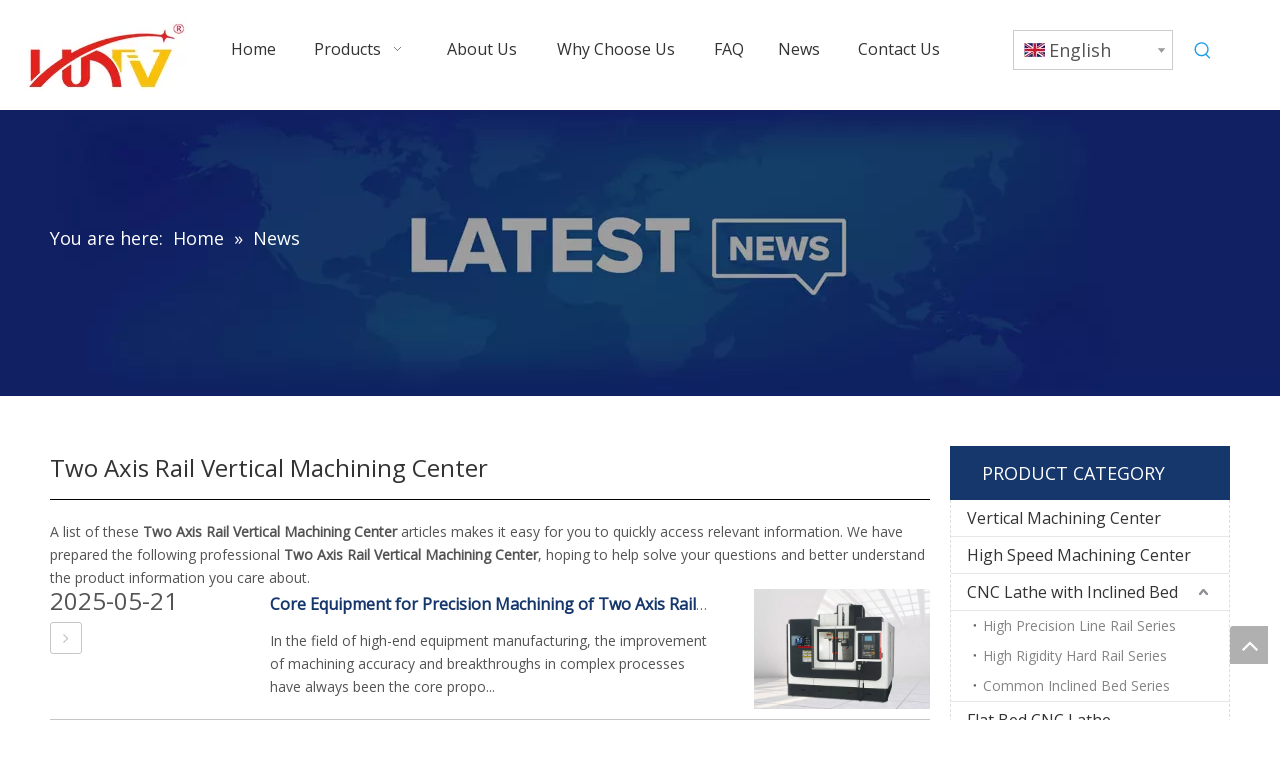

--- FILE ---
content_type: text/html;charset=utf-8
request_url: https://www.hannovercnc.com/news/Two-Axis-Rail-Vertical-Machining-Center.html
body_size: 31966
content:
<!DOCTYPE html> <html lang="en" prefix="og: http://ogp.me/ns#" style="height: auto;"> <head> <title>Two Axis Rail Vertical Machining Center news - Hannover CNC</title> <meta name="keywords" content="Two Axis Rail Vertical Machining Center news, Two Axis Rail Vertical Machining Center shows, Two Axis Rail Vertical Machining Center manufacturers news, Two Axis Rail Vertical Machining Center factory news"/> <meta name="description" content="Two Axis Rail Vertical Machining Center - news, trade show and technical articles about Two Axis Rail Vertical Machining Center manufacturers and products."/> <link data-type="dns-prefetch" data-domain="jprorwxhjnoolq5p.ldycdn.com" rel="dns-prefetch" href="//jprorwxhjnoolq5p.ldycdn.com"> <link data-type="dns-prefetch" data-domain="iqrorwxhjnoolq5p.ldycdn.com" rel="dns-prefetch" href="//iqrorwxhjnoolq5p.ldycdn.com"> <link data-type="dns-prefetch" data-domain="rororwxhjnoolq5p.ldycdn.com" rel="dns-prefetch" href="//rororwxhjnoolq5p.ldycdn.com"> <link rel="canonical" href="https://www.hannovercnc.com/news/Two-Axis-Rail-Vertical-Machining-Center.html"/> <meta http-equiv="X-UA-Compatible" content="IE=edge"/> <meta name="renderer" content="webkit"/> <meta http-equiv="Content-Type" content="text/html; charset=utf-8"/> <meta name="viewport" content="width=device-width, initial-scale=1, user-scalable=no"/> <link rel="icon" href="//iqrorwxhjnoolq5p.ldycdn.com/cloud/lpBpmKjmlqSRqjlrjoljiq/favicon.ico"> <link href="//iqrorwxhjnoolq5p.ldycdn.com/cloud/lpBpmKjmlqSRqjlrljqiiq/news1.jpg" as="image" rel="preload"/> <link type="text/css" rel="stylesheet" href="//iqrorwxhjnoolq5p.ldycdn.com/concat/5milKBav17RdiSoqmkplnnriikl/static/assets/widget/mobile_head/style03/style03.css,/static/assets/widget/mobile_head/css/headerStyles.css,/static/assets/widget/style/component/langBar/langBar.css,/static/assets/widget/style/component/follow/widget_setting_iconSize/iconSize24.css,/static/assets/style/bootstrap/cus.bootstrap.grid.system.css,/static/assets/style/bootstrap/cus.bootstrap.grid.system.split.css,/static/assets/widget/script/plugins/picture/animate.css,/static/assets/widget/style/component/pictureNew/widget_setting_hoverEffect/picture.hoverEffect.css,/static/assets/widget/style/component/pictureNew/widget_setting_description/picture.description.css,/static/assets/widget/style/component/pictureNew/public/public.css,/static/assets/widget/style/component/graphic/graphic.css"/> <link type="text/css" rel="stylesheet" href="//rororwxhjnoolq5p.ldycdn.com/concat/eqijKBy254RsiSoqooqqoklqinl/static/assets/widget/script/plugins/smartmenu/css/navigation.css,/static/assets/widget/style/component/langBar/langBar.css,/static/assets/widget/style/component/prodSearchNew/prodSearchNew.css,/static/assets/widget/style/component/prodsearch/prodsearch.css,/static/assets/widget/style/component/position/position.css,/static/assets/widget/style/component/faqList/faqList.css,/static/assets/widget/style/component/articleListNew/public/public.css,/static/assets/widget/style/component/articleListNew/widget_style/style_15_17_18.css,/static/assets/widget/style/component/articlelist/articlelist.css,/static/assets/widget/style/component/prodGroupCategory/prodGroupCategory.css,/static/assets/widget/style/component/articlecategory/slightsubmenu.css,/static/assets/widget/style/component/prodGroupCategory/proGroupCategoryFix.css"/> <style>@media(min-width:990px){[data-type="rows"][data-level="rows"]{display:flex}}</style> <link href="//jprorwxhjnoolq5p.ldycdn.com/theme/iqjiKBmmqjRliSmmqjRlnSojqoRljSijSRrjpimrqrnimlqnj/style/style.css" type="text/css" rel="stylesheet" data-theme="true" data-static="false"/> <style guid='u_ea01246680a84905ae53107144518442' emptyRender='true' placeholder='true' type='text/css'></style> <link href="//iqrorwxhjnoolq5p.ldycdn.com/site-res/rokpKBmmqjRlnSojqoRljSolmljmRliSipqjpiRljSjrinjirllmloRliSoqmkplrprlrrSRil.css?1763948551031" rel="stylesheet" data-extStyle="true" type="text/css" data-extAttr="20251124094644"/> <style data-type="unAboveTheFoldHeight">#outerContainer_1535439109512{height:60px;overflow:hidden}#outerContainer_1535352971576{height:418px;overflow:hidden}#outerContainer_1535359761368{height:61px;overflow:hidden}</style> <style guid='5af5e97c-fb31-487f-93bc-e6c90bc1c35a' pm_pageStaticHack='' forJump='true' respond='true' jumpName='respond' pm_styles='respond' type='text/css'>.backstage-stwidgets-settingwrap .sitewidget-articleListNew-20150805155642 .sitewidget-bd .txtl{text-align:left}.backstage-stwidgets-settingwrap .sitewidget-articleListNew-20150805155642 .sitewidget-bd .txtc{text-align:center}.backstage-stwidgets-settingwrap .sitewidget-articleListNew-20150805155642 .sitewidget-bd .txtr{text-align:right}</style><style guid='803cc42c-c2e6-4ec3-8173-0dca192eb1f0' pm_pageStaticHack='' jumpName='head' pm_styles='head' type='text/css'>.sitewidget-langBar-20180831105918 .sitewidget-bd .front-icon-box.icon-style i{font-size:16px;color:#333 !important}.sitewidget-langBar-20180831105918 .sitewidget-bd .style21 #yGpWfRcmJCtO-lang-drop-arrow{color:#333 !important}.sitewidget-langBar-20180831105918 .sitewidget-bd .style21 .lang-menu .lang-item a{color:#333 !important}.sitewidget-langBar-20180831105918 .sitewidget-bd .icon-style-i{font-size:16px;color:#333 !important}.sitewidget-langBar-20180831105918 .sitewidget-bd .lang-bar.style18.lang-style .lang-dropdown .block-iconbaseline-down{color:#333 !important}.sitewidget-langBar-20180831105918 .sitewidget-bd .lang-bar.style18.lang-style .lang-dropdown .lang-selected{color:#333 !important}.sitewidget-langBar-20180831105918 .sitewidget-bd .lang-bar.style18.lang-style .lang-dropdown .lang-menu a{color:#333 !important}.sitewidget-langBar-20180831105918 .sitewidget-bd .lang-bar.style18.lang-style .lang-dropdown .lang-menu{border-color:#333 !important}.sitewidget-langBar-20180831105918 .sitewidget-bd .lang-bar.style21.lang-style .lang-dropdown .lang-menu .menu-close-btn i{background:#333 !important}.sitewidget-langBar-20180831105918 .sitewidget-bd .front-icon-box i{font-size:20px;color:#333 !important}.sitewidget-langBar-20180831105918 .sitewidget-bd .front-icon-box.icon-style i{font-size:20px;color:#333 !important}.sitewidget-langBar-20180831105918 .sitewidget-bd .front-icon-box i:hover{color:#333 !important}.sitewidget-langBar-20180831105918 .sitewidget-bd .lang-bar .lang-dropdown .lang-selected{display:flex;justify-content:flex-start;align-items:center}.sitewidget-langBar-20180831105918 .sitewidget-bd .lang-bar .lang-dropdown .lang-selected .front-icon-box{display:flex;align-items:center;justify-content:center}.sitewidget-langBar-20180831105918.sitewidget-langBar .lang-bar .lang-dropdown .lang-selected{border:1px solid #ccc}.sitewidget-langBar-20180831105918.sitewidget-langBar .lang-bar .lang-dropdown .lang-menu{border:1px solid #ccc;border-top:0 solid #ccc}.sitewidget-langBar-20180831105918 .lang-bar .lang-dropdown-front-icon{background:unset !important}.sitewidget-prodCategory-20150203111712.category-default-simple .sitewidget-bd>ul>li>a{font-size:16px;line-height:36px;color:#333}.sitewidget-prodCategory-20150203111712.category-default-simple .sitewidget-bd>ul>li>span{top:6px}.sitewidget-prodCategory-20150203111712.category-default-gray .sitewidget-bd>ul>li>span{right:16px}.sitewidget-prodCategory-20150203111712.category-default-simple .sitewidget-bd>ul>li>a:hover{color:#2aa7ea}.sitewidget-prodCategory-20150203111712.category-default-simple i.list-mid-dot{top:15px;background:#333}.sitewidget-prodCategory-20150203111712.category-default-simple .sitewidget-bd>ul>li>a:hover+i.list-mid-dot{background:#2aa7ea}.sitewidget-prodCategory-20150203111712.category-default-simple .sitewidget-bd li.on>a{color:#2aa7ea !important}.sitewidget-prodCategory-20150203111712.category-default-simple .sitewidget-bd>ul>li.on>a+i.list-mid-dot{background:#2aa7ea}</style><link rel='preload' as='style' onload='this.onload=null;this.rel="stylesheet"' href='https://fonts.googleapis.com/css?family=Open+Sans&display=swap' data-type='1' type='text/css' media='all'/> <script type="text/javascript" src="//rororwxhjnoolq5p.ldycdn.com/static/t-niBmBKqKgwsxzo7r/assets/script/jquery-1.11.0.concat.js"></script> <script async src="//ld-analytics.ldycdn.com/lrioKBojqoRlrSSRRQRijSlokpnr/ltm-web.js?v=1763948804000"></script><script type="text/x-delay-ids" data-type="delayIds" data-device="pc" data-xtype="0" data-delayIds='["BbfWAwRHvyOj","ApAWfmHcRJwO","tLfrAwmHRZaO","qipMKHRcSrBj","EbKhpmRwcoaO","wWACUHRmcsIt","srfhARwcnDYE","AgUrfRmHcJQZ","yGpWfRcmJCtO"]'></script> <script async src="https://www.googletagmanager.com/gtag/js?id=G-4L8GKMD3JB"></script> <script>window.dataLayer=window.dataLayer||[];function gtag(){dataLayer.push(arguments)}gtag("js",new Date);gtag("config","G-4L8GKMD3JB");</script> <script async src="https://www.googletagmanager.com/gtag/js?id=G-CD0M4DQK4D"></script> <script>window.dataLayer=window.dataLayer||[];function gtag(){dataLayer.push(arguments)}gtag("js",new Date);gtag("config","G-CD0M4DQK4D");</script> <script async src="https://www.googletagmanager.com/gtag/js?id=AW-11428756226"></script> <script>window.dataLayer=window.dataLayer||[];function gtag(){dataLayer.push(arguments)}gtag("js",new Date);gtag("config","AW-11428756226",{"allow_enhanced_conversions":true});</script> <script>window.addEventListener("load",function(event){document.querySelectorAll('[type\x3d"button"]').forEach(function(e){e.addEventListener("click",function(){var email=document.querySelector('[name\x3d"extend1"]').value;var msg=document.querySelector('[name\x3d"extend3"]').value;var code=document.querySelector('[name\x3d"faptcha_response_field"]').value;var mailformat=/^\w+([\.-]?\w+)@\w+([\.-]?\w+)(\.\w{2,3})+$/;if(email!=""&&msg!=""&&code!=""&&email.match(mailformat)){gtag("set","user_data",{"email":email});
gtag("event","conversion",{"send_to":"AW-11428756226/z38qCM764J4ZEIL208kq"})}})})});</script> <script>window.addEventListener("load",function(event){document.querySelectorAll('[type\x3d"button"]').forEach(function(e){e.addEventListener("click",function(){var name=document.querySelector('[name\x3d"extend1"]').value;var email=document.querySelector('[name\x3d"extend2"]').value;var msg=document.querySelector('[name\x3d"extend5"]').value;var code=document.querySelector('[name\x3d"faptcha_response_field"]').value;var mailformat=/^\w+([\.-]?\w+)@\w+([\.-]?\w+)(\.\w{2,3})+$/;if(email!=""&&msg!=""&&code!=
""&&email.match(mailformat)){gtag("set","user_data",{"email":email});gtag("event","conversion",{"send_to":"AW-11428756226/z38qCM764J4ZEIL208kq"})}})})});</script> <script>window.addEventListener("load",function(){document.querySelectorAll('[href*\x3d"mailto:"]').forEach(function(e){e.addEventListener("click",function(){gtag("event","conversion",{"send_to":"AW-11428756226/36T-CNH64J4ZEIL208kq"})})})});</script> <script>(function(w,d,s,l,i){w[l]=w[l]||[];w[l].push({"gtm.start":(new Date).getTime(),event:"gtm.js"});var f=d.getElementsByTagName(s)[0],j=d.createElement(s),dl=l!="dataLayer"?"\x26l\x3d"+l:"";j.async=true;j.src="https://www.googletagmanager.com/gtm.js?id\x3d"+i+dl;f.parentNode.insertBefore(j,f)})(window,document,"script","dataLayer","GTM-58H4BRGB");</script> <script charset="UTF-8" id="LA_COLLECT" src="//sdk.51.la/js-sdk-pro.min.js"></script> <script>LA.init({id:"K3lkj0bfHyHSOcxK",ck:"K3lkj0bfHyHSOcxK"});</script><script guid='b174c187-cfb3-4a8a-88ca-dc75c4ab80a9' pm_pageStaticHack='true' jumpName='head' pm_scripts='head' type='text/javascript'>try{(function(window,undefined){var phoenixSite=window.phoenixSite||(window.phoenixSite={});phoenixSite.lanEdition="EN_US";var page=phoenixSite.page||(phoenixSite.page={});page.cdnUrl="//jprorwxhjnoolq5p.ldycdn.com";page.siteUrl="https://www.hannovercnc.com";page.lanEdition=phoenixSite.lanEdition;page._menu_prefix="";page._menu_trans_flag="";page._captcha_domain_prefix="captcha.c";page._pId="tZfpCtQEzThj";phoenixSite._sViewMode="true";phoenixSite._templateSupport="true";phoenixSite._singlePublish=
"false"})(this)}catch(e){try{console&&console.log&&console.log(e)}catch(e){}};</script> <!--[if lt IE 9]><style guid='u_66be505403394d87b05a065d757bf2b3' type='text/css'>.col-md-1,.col-md-2,.col-md-3,.col-md-4,.col-md-5,.col-md-6,.col-md-7,.col-md-8,.col-md-9,.col-md-10,.col-md-11,.col-md-12{float:left}.col-md-12{width:100%}.col-md-11{width:91.66666666666666%}.col-md-10{width:83.33333333333334%}.col-md-9{width:75%}.col-md-8{width:66.66666666666666%}.col-md-7{width:58.333333333333336%}.col-md-6{width:50%}.col-md-5{width:41.66666666666667%}.col-md-4{width:33.33333333333333%;*width:33.2%}.col-md-3{width:25%}.col-md-2{width:16.666666666666664%}.col-md-1{width:8.333333333333332%}</style> <script src="//iqrorwxhjnoolq5p.ldycdn.com/static/assets/script/plugins/bootstrap/respond.src.js?_=1763948551031"></script> <link href="//rororwxhjnoolq5p.ldycdn.com/respond-proxy.html" id="respond-proxy" rel="respond-proxy"/> <link href="/assets/respond/respond.proxy.gif" id="respond-redirect" rel="respond-redirect"/> <script src="/assets/respond/respond.proxy.js?_=1763948551031"></script><![endif]--> <script id='u_f65e3fc9fcba440797da97af34086bbd' guid='u_f65e3fc9fcba440797da97af34086bbd' pm_script='init_top' type='text/javascript'>try{(function(window,undefined){var datalazyloadDefaultOptions=window.datalazyloadDefaultOptions||(window.datalazyloadDefaultOptions={});datalazyloadDefaultOptions["version"]="2.0.1";datalazyloadDefaultOptions["isMobileViewer"]="false";datalazyloadDefaultOptions["hasCLSOptimizeAuth"]="false";datalazyloadDefaultOptions["_version"]="2.0.0";datalazyloadDefaultOptions["isPcOptViewer"]="true"})(this)}catch(e){try{console&&console.log&&console.log(e)}catch(e){}};</script> <script id='u_22f62e8a498b4069b822f7494486c4de' guid='u_22f62e8a498b4069b822f7494486c4de' type='text/javascript'>try{var thisUrl=location.host;var referUrl=document.referrer;if(referUrl.indexOf(thisUrl)==-1)localStorage.setItem("landedPage",document.URL)}catch(e){try{console&&console.log&&console.log(e)}catch(e){}};</script> </head> <body class=" frontend-body-canvas "> <noscript><iframe src="https://www.googletagmanager.com/ns.html?id=GTM-58H4BRGB" height="0" width="0" style="display:none;visibility:hidden"></iframe></noscript> <div id='backstage-headArea' headFlag='1' class='hideForMobile'><div class="outerContainer" data-mobileBg="true" id="outerContainer_1535348779128" data-type="outerContainer" data-level="rows"><div class="container-opened" data-type="container" data-level="rows" cnttype="backstage-container-mark"><div class="row" data-type="rows" data-level="rows" data-attr-xs="null" data-attr-sm="null"><div class="col-md-12" id="column_1535347594607" data-type="columns" data-level="columns"><div class="row" data-type="rows" data-level="rows"><div class="col-md-2" id="column_1535452931488" data-type="columns" data-level="columns"><div id="location_1535452931491" data-type="locations" data-level="rows"><div class="backstage-stwidgets-settingwrap" scope="0" settingId="EbKhpmRwcoaO" id="component_EbKhpmRwcoaO" relationCommonId="tZfpCtQEzThj" classAttr="sitewidget-logo-20180827134618"> <div class="sitewidget-pictureNew sitewidget-logo sitewidget-logo-20180827134618"> <div class="sitewidget-bd"> <script type="application/ld+json">{"@context":"https://schema.org","@type":"Organization","url":"//jprorwxhjnoolq5p.ldycdn.com","logo":"//iqrorwxhjnoolq5p.ldycdn.com/cloud/jnBpmKjmlqSRjkknjllkiq/hnwlogo.png"}</script> <style>.sitewidget-logo-20180827134618 img{filter:blur(0);transition:filter .5s ease}</style> <div class="picture-resize-wrap " style="position: relative; width: 100%; text-align: center; "> <span class="picture-wrap pic-style-default 666 animated bounceInDown" data-ee="animated bounceInDown" id="picture-wrap-EbKhpmRwcoaO" style="display: inline-block; position: relative;max-width: 100%;"> <a class="imgBox mobile-imgBox" style="display: inline-block; position: relative;max-width: 100%;" href="/index.html"> <img src="//iqrorwxhjnoolq5p.ldycdn.com/cloud/jnBpmKjmlqSRjkknjllkiq/hnwlogo.png" alt="hnwlogo" title="hnwlogo" phoenixLazyload='true'/> </a> </span> </div> </div> </div> </div> <script type="text/x-delay-script" data-id="EbKhpmRwcoaO" data-jsLazyloadType="1" data-alias="logo" data-jsLazyload='true' data-type="component" data-jsDepand='["//iqrorwxhjnoolq5p.ldycdn.com/static/t-lkBpBKkKlplwsz7r/assets/widget/script/plugins/jquery.lazyload.js","//rororwxhjnoolq5p.ldycdn.com/static/t-ilBoBKrKlwrolo7m/assets/widget/script/compsettings/comp.logo.settings.js"]' data-jsThreshold='5' data-cssDepand='' data-cssThreshold='5'>(function(window,$,undefined){try{(function(window,$,undefined){var respSetting={},temp;$(function(){$("#picture-wrap-EbKhpmRwcoaO").on("webkitAnimationEnd webkitTransitionEnd mozAnimationEnd MSAnimationEnd oanimationend animationend",function(){var rmClass="animated bounce zoomIn pulse rotateIn swing fadeIn bounceInDown bounceInLeft bounceInRight bounceInUp fadeInDownBig fadeInLeftBig fadeInRightBig fadeInUpBig zoomInDown zoomInLeft zoomInRight zoomInUp";$(this).removeClass(rmClass)});var version=
$.trim("20200313131553");if(!!!version)version=undefined;if(phoenixSite.phoenixCompSettings&&typeof phoenixSite.phoenixCompSettings.logo!=="undefined"&&phoenixSite.phoenixCompSettings.logo.version==version&&typeof phoenixSite.phoenixCompSettings.logo.logoLoadEffect=="function"){phoenixSite.phoenixCompSettings.logo.logoLoadEffect("EbKhpmRwcoaO",".sitewidget-logo-20180827134618","animated bounceInDown","img-hover-shift",respSetting);if(!!phoenixSite.phoenixCompSettings.logo.version&&phoenixSite.phoenixCompSettings.logo.version!=
"1.0.0")loadAnimationCss();return}var resourceUrl="//jprorwxhjnoolq5p.ldycdn.com/static/assets/widget/script/compsettings/comp.logo.settings.js?_\x3d1763948551031";if(phoenixSite&&phoenixSite.page){var cdnUrl=phoenixSite.page.cdnUrl;if(cdnUrl&&cdnUrl!="")resourceUrl=cdnUrl+"/static/assets/widget/script/compsettings/comp.logo.settings.js?_\x3d1763948551031"}var callback=function(){phoenixSite.phoenixCompSettings.logo.logoLoadEffect("EbKhpmRwcoaO",".sitewidget-logo-20180827134618","animated bounceInDown",
"img-hover-shift",respSetting);if(!!phoenixSite.phoenixCompSettings.logo.version&&phoenixSite.phoenixCompSettings.logo.version!="1.0.0")loadAnimationCss()};if(phoenixSite.cachedScript)phoenixSite.cachedScript(resourceUrl,callback());else $.getScript(resourceUrl,callback())});function loadAnimationCss(){var link=document.createElement("link");link.rel="stylesheet";link.type="text/css";link.href="//iqrorwxhjnoolq5p.ldycdn.com/static/assets/widget/script/plugins/picture/animate.css?1763948551031";var head=
document.getElementsByTagName("head")[0];head.appendChild(link)}})(window,jQuery)}catch(e){try{console&&console.log&&console.log(e)}catch(e){}}})(window,$);</script> </div></div><div class="col-md-7" id="column_1535453138075" data-type="columns" data-level="columns"><div id="location_1535453138076" data-type="locations" data-level="rows"><div class="backstage-stwidgets-settingwrap" scope="0" settingId="AgUrfRmHcJQZ" id="component_AgUrfRmHcJQZ" relationCommonId="tZfpCtQEzThj" classAttr="sitewidget-navigation_style-20180827134645"> <div class="sitewidget-navigation_style sitewidget-navnew fix sitewidget-navigation_style-20180827134645 navnew-wide-style5 navnew-style5 navnew-way-slide navnew-slideRight"> <a href="javascript:;" class="navnew-thumb-switch navnew-thumb-way-slide navnew-thumb-slideRight" style="background-color:transparent"> <span class="nav-thumb-ham first" style="background-color:#333333"></span> <span class="nav-thumb-ham second" style="background-color:#333333"></span> <span class="nav-thumb-ham third" style="background-color:#333333"></span> </a> <style>@media(min-width:1220px){.sitewidget-navnew.sitewidget-navigation_style-20180827134645 .smsmart{max-width:unset}}@media(max-width:1219px) and (min-width:990px){.sitewidget-navnew.sitewidget-navigation_style-20180827134645 .smsmart{max-width:unset}}@media(min-width:1200px) and (max-width:1365px){.sitewidget-navnew.sitewidget-navigation_style-20180827134645 .smsmart{max-width:unset}}</style> <style>@media(min-width:990px){.navnew-substyle4 .nav-sub-list .nav-sub-item .nav-sub-item-hd span{font-size:inherit;font-weight:inherit;line-height:inherit;cursor:pointer}.navnew-substyle4 .nav-sub-list .nav-sub-item .nav-sub-item-hd span:hover,.navnew-substyle4 .nav-sub-list .nav-sub-item .nav-sub-item-bd .nav-sub-item-bd-item .nav-sub-item-bd-info:hover{color:inherit}.navnew-substyle4 .nav-sub-list .nav-sub-item .nav-sub-item-bd .nav-sub-item-bd-item .nav-sub-item-bd-info{font-size:inherit;color:inherit;font-weight:inherit;text-align:inherit}}</style> <ul class="navnew smsmart navnew-item-overview navnew-way-slide navnew-slideRight navnew-wide-substyle9 navnew-substyle9"> <li id="parent_0" class="navnew-item navLv1 " data-visible="1"> <a id="nav_24978894" target="_self" rel="" class="navnew-link" data-currentIndex="" href="/"><i class="icon "></i><span class="text-width">Home</span> </a> <span class="navnew-separator"></span> </li> <li id="parent_1" class="navnew-item navLv1 " data-visible="1"> <a id="nav_24978864" target="_self" rel="" class="navnew-link" data-currentIndex="" href="/products.html"><i class="icon "></i><span class="text-width">Products</span> </a> <span class="navnew-separator"></span> <ul class="navnew-sub1 nav-sub-list9 " data-visible="1"> <li class="fix nav-sub-item on"> <div class="navnew-sub1-item nav-sub-item-hd on"> <a class="active" id="nav_25296414" target="_self" rel="" data-currentIndex="" href="/Vertical-Machining-Center-pl3424328.html"> <span><i class="icon "></i> Vertical Machining Center</span> </a> </div> <div class="navnew-sub2 fix"> <div class="navnew-sub2-item fix nav-sub-item-bd"> </div> </div> </li> <li class="fix nav-sub-item "> <div class="navnew-sub1-item nav-sub-item-hd "> <a class="" id="nav_25296424" target="_self" rel="" data-currentIndex="" href="/High-Speed-Machining-Center-pl3324328.html"> <span><i class="icon "></i> High Speed Machining Center</span> </a> </div> <div class="navnew-sub2 fix"> <div class="navnew-sub2-item fix nav-sub-item-bd"> </div> </div> </li> <li class="fix nav-sub-item "> <div class="navnew-sub1-item nav-sub-item-hd "> <a class="" id="nav_25296434" target="_self" rel="" data-currentIndex="" href="/CNC-Lathe-with-Inclined-Bed-pl3414328.html"> <span><i class="icon "></i> CNC Lathe with Inclined Bed</span> </a> </div> <div class="navnew-sub2 fix"> <div class="navnew-sub2-item fix nav-sub-item-bd"> </div> </div> </li> <li class="fix nav-sub-item "> <div class="navnew-sub1-item nav-sub-item-hd "> <a class="" id="nav_25296444" target="_self" rel="" data-currentIndex="" href="/Flat-Bed-CNC-Lathe-pl3314328.html"> <span><i class="icon "></i> Flat Bed CNC Lathe</span> </a> </div> <div class="navnew-sub2 fix"> <div class="navnew-sub2-item fix nav-sub-item-bd"> </div> </div> </li> <li class="fix nav-sub-item "> <div class="navnew-sub1-item nav-sub-item-hd "> <a class="" id="nav_25296454" target="_self" rel="" data-currentIndex="" href="/Customized-Models-pl3814328.html"> <span><i class="icon "></i> Customized Models</span> </a> </div> <div class="navnew-sub2 fix"> <div class="navnew-sub2-item fix nav-sub-item-bd"> </div> </div> </li> <li class="fix nav-sub-item "> <div class="navnew-sub1-item nav-sub-item-hd "> <a class="" id="nav_25296464" target="_self" rel="" data-currentIndex="" href="/CNC-Machine-Accessories-pl3204328.html"> <span><i class="icon "></i> CNC Machine Accessories</span> </a> </div> <div class="navnew-sub2 fix"> <div class="navnew-sub2-item fix nav-sub-item-bd"> </div> </div> </li> <li class="fix nav-sub-item "> <div class="navnew-sub1-item nav-sub-item-hd "> <a class="" id="nav_34736514" target="_self" rel="" data-currentIndex="" href="/Vertical-Machining-Center-Accessories-pl49833497.html"> <span><i class="icon undefined "></i> Vertical Machining Center Accessories</span> </a> </div> <div class="navnew-sub2 fix"> <div class="navnew-sub2-item fix nav-sub-item-bd"> </div> </div> </li> </ul> </li> <li id="parent_2" class="navnew-item navLv1 " data-visible="1"> <a id="nav_24979024" target="_self" rel="" class="navnew-link" data-currentIndex="" href="/company-profile.html"><i class="icon "></i><span class="text-width">About Us</span> </a> <span class="navnew-separator"></span> </li> <li id="parent_3" class="navnew-item navLv1 " data-visible="1"> <a id="nav_24983874" target="_self" rel="" class="navnew-link" data-currentIndex="" href="/why-choose-us.html"><i class="icon "></i><span class="text-width">Why Choose Us</span> </a> <span class="navnew-separator"></span> </li> <li id="parent_4" class="navnew-item navLv1 " data-visible="1"> <a id="nav_24979004" target="_self" rel="" class="navnew-link" data-currentIndex="" href="/faqlist.html"><i class="icon "></i><span class="text-width">FAQ</span> </a> <span class="navnew-separator"></span> </li> <li id="parent_5" class="navnew-item navLv1 " data-visible="1"> <a id="nav_24978874" target="_self" rel="" class="navnew-link" data-currentIndex="" href="/news.html"><i class="icon "></i><span class="text-width">News</span> </a> <span class="navnew-separator"></span> </li> <li id="parent_6" class="navnew-item navLv1 " data-visible="1"> <a id="nav_24978884" target="_self" rel="" class="navnew-link" data-currentIndex="" href="/contactus.html"><i class="icon "></i><span class="text-width">Contact Us</span> </a> <span class="navnew-separator"></span> </li> </ul> </div> </div> <script type="text/x-delay-script" data-id="AgUrfRmHcJQZ" data-jsLazyloadType="1" data-alias="navigation_style" data-jsLazyload='true' data-type="component" data-jsDepand='["//rororwxhjnoolq5p.ldycdn.com/static/t-poBpBKoKiymxlx7r/assets/widget/script/plugins/smartmenu/js/jquery.smartmenusUpdate.js","//jprorwxhjnoolq5p.ldycdn.com/static/t-niBoBKnKrqmlmp7q/assets/widget/script/compsettings/comp.navigation_style.settings.js"]' data-jsThreshold='5' data-cssDepand='' data-cssThreshold='5'>(function(window,$,undefined){try{$(function(){if(phoenixSite.phoenixCompSettings&&typeof phoenixSite.phoenixCompSettings.navigation_style!=="undefined"&&typeof phoenixSite.phoenixCompSettings.navigation_style.navigationStyle=="function"){phoenixSite.phoenixCompSettings.navigation_style.navigationStyle(".sitewidget-navigation_style-20180827134645","navnew-substyle9","navnew-wide-substyle9","0","0","100px","0","0");return}$.getScript("//iqrorwxhjnoolq5p.ldycdn.com/static/assets/widget/script/compsettings/comp.navigation_style.settings.js?_\x3d1766677367451",
function(){phoenixSite.phoenixCompSettings.navigation_style.navigationStyle(".sitewidget-navigation_style-20180827134645","navnew-substyle9","navnew-wide-substyle9","0","0","100px","0","0")})})}catch(e){try{console&&console.log&&console.log(e)}catch(e){}}})(window,$);</script> </div></div><div class="col-md-2" id="column_1536138866666" data-type="columns" data-level="columns"><div id="location_1536138866667" data-type="locations" data-level="rows"><div class="backstage-stwidgets-settingwrap" scope="0" settingId="yGpWfRcmJCtO" id="component_yGpWfRcmJCtO" relationCommonId="tZfpCtQEzThj" classAttr="sitewidget-langBar-20180831105918"> <div class="sitewidget-langBar sitewidget-langBar-20180831105918"> <div class="sitewidget-bd"> <div class="lang-bar lang-bar-left "> <div class="lang-dropdown"> <div class="lang-selected"><img src='//rororwxhjnoolq5p.ldycdn.com/static/assets/widget/images/langBar/0.jpg' alt="English" class='lang-icon'/>English</div> <div class="lang-arrow" id="yGpWfRcmJCtO-lang-drop-arrow"></div> <ul class="lang-menu" id="yGpWfRcmJCtO-lang-drop-menu" style="margin-top: 0"> <li class="lang-item" title="Pусский" data-lanCode="5" data-default="0"><a target="_blank" href='https://ru.hannovercnc.com' target="_blank"><div class="front-img"><div class="lang-sprites-slide sprites sprites-5"></div></div>Pусский</a></li> </ul> </div> </div> </div> </div> <style>.sitewidget-langBar .lang-bar.style17 .lang-dropdown .lang-menu{display:none}</style> <script id='u_b1e074bf404449c3af08f3b98a171fb1' guid='u_b1e074bf404449c3af08f3b98a171fb1' type='text/javascript'>try{function sortableli(el,data,value){var newArr=[];if(value=="0"||value=="1"||value=="2"||value=="3"||value=="4"||value=="5"||value=="6"||value=="7"||value=="8"||value=="12"||value=="14"){for(var i=0;i<data.length;i++)el.find(".lang-cont").each(function(){if(data[i].isDefault=="0"){if($(this).attr("data-default")=="0")if($(this).attr("data-lancode")==data[i].islanCode){var cloneSpan=$(this).clone(true);newArr.push(cloneSpan)}}else if($(this).attr("data-default")=="1")if($(this).attr("data-lancode")==
data[i].islanCode){var cloneSpan=$(this).clone(true);newArr.push(cloneSpan)}});if(value=="0"||value=="6"||value=="3")var langDivMid=' \x3cspan class\x3d"lang-div-mid"\x3e|\x3c/span\x3e ';else if(value=="1"||value=="4"||value=="7"||value=="14")var langDivMid=' \x3cspan class\x3d"lang-div-mid"\x3e\x3c/span\x3e ';else if(value=="2"||value=="12"||value=="5"||value=="8")var langDivMid=' \x3cspan class\x3d"lang-div-mid"\x3e/\x3c/span\x3e ';else var langDivMid=' \x3cspan class\x3d"lang-div-mid"\x3e|\x3c/span\x3e ';
if(newArr.length>=0){el.find("span").remove();for(var i=0;i<newArr.length;i++){el.append(newArr[i]);if(i==newArr.length-1);else el.append(langDivMid)}}}else{for(var i=0;i<data.length;i++)el.find(".lang-item").each(function(){if(data[i].isDefault=="0"){if($(this).attr("data-default")=="0")if($(this).attr("data-lancode")==data[i].islanCode){var cloneSpan=$(this).clone(true);newArr.push(cloneSpan)}}else if($(this).attr("data-default")=="1")if($(this).attr("data-lancode")==data[i].islanCode){var cloneSpan=
$(this).clone(true);newArr.push(cloneSpan)}});if(newArr.length>=0){el.find(".lang-item").remove();for(var i=0;i<newArr.length;i++)if(value=="13")el.find(".langBar-easystyle-sub").append(newArr[i]);else el.find(".lang-menu").append(newArr[i])}}}$(function(){var dom=$(".sitewidget-langBar-20180831105918 .sitewidget-bd .lang-bar");var sortArr=[{"id":0,"islanCode":"0","isDefault":"0"},{"id":1,"islanCode":"5","isDefault":"0"}];if(sortArr!=""&&sortArr!=undefined)sortableli(dom,sortArr,11);var iconEl=$(".sitewidget-langBar-20180831105918 .lang-bar .front-icon-box");
if(iconEl.length>0)$(".sitewidget-langBar-20180831105918 .lang-bar .lang-dropdown .lang-selected").prepend(iconEl)})}catch(e){try{console&&console.log&&console.log(e)}catch(e){}};</script> <script type="text/x-delay-script" data-id="yGpWfRcmJCtO" data-jsLazyloadType="1" data-alias="langBar" data-jsLazyload='true' data-type="component" data-jsDepand='["//jprorwxhjnoolq5p.ldycdn.com/static/t-rrBqBKqKlnzlzr7n/assets/widget/script/compsettings/comp.langBar.settings.js"]' data-jsThreshold='5' data-cssDepand='' data-cssThreshold='5'>(function(window,$,undefined){try{$(function(){if(!phoenixSite.phoenixCompSettings||!phoenixSite.phoenixCompSettings.langBar)$.getScript("//iqrorwxhjnoolq5p.ldycdn.com/static/assets/widget/script/compsettings/comp.langBar.settings.js?_\x3d1766677367451",function(){phoenixSite.phoenixCompSettings.langBar.langBarSublist("yGpWfRcmJCtO","11",".sitewidget-langBar-20180831105918")});else phoenixSite.phoenixCompSettings.langBar.langBarSublist("yGpWfRcmJCtO","11",".sitewidget-langBar-20180831105918")})}catch(e){try{console&&
console.log&&console.log(e)}catch(e){}}})(window,$);</script></div> </div></div><div class="col-md-1" id="column_1536139405921" data-type="columns" data-level="columns"><div id="location_1536139405922" data-type="locations" data-level="rows"><div class="backstage-stwidgets-settingwrap " scope="0" settingId="ApAWfmHcRJwO" id="component_ApAWfmHcRJwO" relationCommonId="tZfpCtQEzThj" classAttr="sitewidget-prodSearchNew-20180827142620"> <div class="sitewidget-searchNew sitewidget-prodSearchNew sitewidget-prodSearchNew-20180827142620 prodWrap"> <style type="text/css">.sitewidget-searchNew .search-box-wrap input[type="text"],.sitewidget-searchNew .search-box-wrap button{box-sizing:border-box;border:0;display:block;background:0;padding:0;margin:0}.sitewidget-searchNew .insideLeft-search-box .search-box .search-fix-wrap .flex-wrap{display:flex;width:100%}.sitewidget-searchNew .insideLeft-search-box .search-box .search-fix-wrap input[type="text"]{width:100%}.sitewidget-searchNew .insideLeft-search-box .search-box .search-fix-wrap .flex-wrap .input{flex:1}.sitewidget-searchNew .insideLeft-search-box .search-box .search-fix-wrap{position:relative}.sitewidget-searchNew .insideLeft-search-box .search-box .search-fix-wrap .search-svg{position:absolute;top:0;left:0;display:flex;justify-content:center;align-items:center}.prodDiv.margin20{margin-top:20px}.sitewidget-prodSearchNew-20180827142620 .showUnder-search-box.search-box-wrap{text-align:right}@media(min-width:501px){.sitewidget-prodSearchNew-20180827142620 .slideLeft-search-box-prodDiv{left:auto;right:92px}}.sitewidget-prodSearchNew-20180827142620 .showUnder-search-box .search-icon-btn{width:32px;height:32px;margin:0 1px}.sitewidget-prodSearchNew-20180827142620 .showUnder-search-box .search-icon-btn .icon-svg{width:20px;height:20px;fill:#209eea}.sitewidget-prodSearchNew-20180827142620 .showUnder-search-box .search-box{width:232px;top:32px;right:0}.sitewidget-prodSearchNew-20180827142620 .showUnder-search-box .search-box form{border:1px solid #ddd;border-radius:0;background-color:transparent}.sitewidget-prodSearchNew-20180827142620 .showUnder-search-box .search-box .search-fix-wrap{margin-right:32px}.sitewidget-prodSearchNew-20180827142620 .showUnder-search-box .search-box .search-fix-wrap .inner-container{position:relative;height:unset;overflow:unset}.sitewidget-prodSearchNew-20180827142620 .showUnder-search-box .search-box .search-fix-wrap{display:flex}.sitewidget-prodSearchNew-20180827142620 .showUnder-search-box .search-box .search-fix-wrap input[type="text"]{height:32px;line-height:32px;font-size:14px;color:#333}.sitewidget-prodSearchNew-20180827142620 .showUnder-search-box .search-box .search-fix-wrap input[type="text"]::-webkit-input-placeholder{color:}.sitewidget-prodSearchNew-20180827142620 .showUnder-search-box .search-box .search-fix-wrap input[type="text"]::-moz-placeholder{color:}.sitewidget-prodSearchNew-20180827142620 .showUnder-search-box .search-box .search-fix-wrap input[type="text"]::-ms-input-placeholder{color:}.sitewidget-prodSearchNew-20180827142620 .showUnder-search-box .search-box .search-fix-wrap button{width:32px;height:32px}.sitewidget-prodSearchNew-20180827142620 .showUnder-search-box .search-box .search-fix-wrap button .icon-svg{width:20px;height:20px;fill:#fff}@media(min-width:900px){.sitewidget-prodSearchNew-20180827142620 .positionLeft .search-keywords{line-height:32px}.sitewidget-prodSearchNew-20180827142620 .positionRight .search-keywords{line-height:32px}}.sitewidget-prodSearchNew-20180827142620 .positionDrop .search-keywords{border:1px solid #fff;border-top:0}.sitewidget-prodSearchNew-20180827142620 .positionDrop q{margin-left:10px}</style> <div class="sitewidget-bd"> <div class="search-box-wrap showUnder-search-box"> <button class="search-icon-btn" aria-label="Hot Keywords:"> <svg xmlns="http://www.w3.org/2000/svg" xmlns:xlink="http://www.w3.org/1999/xlink" t="1660616305377" class="icon icon-svg shape-search" viewBox="0 0 1024 1024" version="1.1" p-id="26257" width="20" height="20"><defs><style type="text/css">@font-face{font-family:feedback-iconfont;src:url("//at.alicdn.com/t/font_1031158_u69w8yhxdu.woff2?t=1630033759944") format("woff2"),url("//at.alicdn.com/t/font_1031158_u69w8yhxdu.woff?t=1630033759944") format("woff"),url("//at.alicdn.com/t/font_1031158_u69w8yhxdu.ttf?t=1630033759944") format("truetype")}</style></defs><path d="M147.9168 475.5968a291.2768 291.2768 0 1 1 582.5024 0 291.2768 291.2768 0 0 1-582.5024 0z m718.848 412.416l-162.9696-162.8672a362.3424 362.3424 0 0 0 99.4816-249.5488A364.0832 364.0832 0 1 0 439.1936 839.68a361.8304 361.8304 0 0 0 209.5104-66.6624l166.5024 166.5024a36.4544 36.4544 0 0 0 51.5072-51.5072" p-id="26258"/></svg> <svg xmlns="http://www.w3.org/2000/svg" width="20" height="20" viewBox="0 0 20 20" fill="none" class="icon-svg icon-svg-close"> <path d="M11.1667 9.99992L16.4167 4.74992C16.75 4.41658 16.75 3.91658 16.4167 3.58326C16.0833 3.24992 15.5833 3.24992 15.25 3.58326L10 8.83326L4.75001 3.58326C4.41667 3.24992 3.91667 3.24992 3.58335 3.58326C3.25001 3.91658 3.25001 4.41658 3.58335 4.74992L8.83335 9.99992L3.58335 15.2499C3.25001 15.5833 3.25001 16.0833 3.58335 16.4166C3.75001 16.5833 3.95835 16.6666 4.16667 16.6666C4.37499 16.6666 4.58335 16.5833 4.75001 16.4166L10 11.1666L15.25 16.4166C15.4167 16.5833 15.625 16.6666 15.8333 16.6666C16.0417 16.6666 16.25 16.5833 16.4167 16.4166C16.75 16.0833 16.75 15.5833 16.4167 15.2499L11.1667 9.99992Z"/> </svg> </button> <div class="search-box " style="z-index:2"> <form action="/phoenix/admin/prod/search" onsubmit="return checkSubmit(this)" method="get" novalidate> <div class="search-fix-wrap 3"> <div class="inner-container unshow-flag" style="display: none;"> <span class="inner-text unshow-flag"></span> <span class="">&nbsp;:</span> </div> <input type="text" name="searchValue" value="" placeholder="" autocomplete="off" aria-label="searchProd"/> <input type="hidden" name="menuPrefix" value=""/> <input type="hidden" name="searchProdStyle" value=""/> <input type="hidden" name="searchComponentSettingId" value="ApAWfmHcRJwO"/> <button class="search-btn" type="submit" aria-label="Hot Keywords:"> <svg xmlns="http://www.w3.org/2000/svg" xmlns:xlink="http://www.w3.org/1999/xlink" t="1660616305377" class="icon icon-svg shape-search" viewBox="0 0 1024 1024" version="1.1" p-id="26257" width="20" height="20"><defs><style type="text/css">@font-face{font-family:feedback-iconfont;src:url("//at.alicdn.com/t/font_1031158_u69w8yhxdu.woff2?t=1630033759944") format("woff2"),url("//at.alicdn.com/t/font_1031158_u69w8yhxdu.woff?t=1630033759944") format("woff"),url("//at.alicdn.com/t/font_1031158_u69w8yhxdu.ttf?t=1630033759944") format("truetype")}</style></defs><path d="M147.9168 475.5968a291.2768 291.2768 0 1 1 582.5024 0 291.2768 291.2768 0 0 1-582.5024 0z m718.848 412.416l-162.9696-162.8672a362.3424 362.3424 0 0 0 99.4816-249.5488A364.0832 364.0832 0 1 0 439.1936 839.68a361.8304 361.8304 0 0 0 209.5104-66.6624l166.5024 166.5024a36.4544 36.4544 0 0 0 51.5072-51.5072" p-id="26258"/></svg> </button> </div> </form> </div> </div> <script id="prodSearch" type="application/ld+json">
            {
                "@context": "http://schema.org",
                "@type": "WebSite",
                "name" : "Hannover CNC",
                "url": "https://www.hannovercnc.com",
                "potentialAction": {
                    "@type": "SearchAction",
                    "target": "http://www.hannovercnc.com/phoenix/admin/prod/search?searchValue={search_term_string!''}",
                    "query-input": "required name=search_term_string"
                }
            }
        </script> <div class="prodDiv slideLeft-search-box-prodDiv "> <input type="hidden" id="prodCheckList" name="prodCheckList" value=""> <input type="hidden" id="prodCheckIdList" name="prodCheckIdList" value=""> <i class="triangle"></i> <ul class="prodUl unshow-flag" id="prodULs"> <li search="rangeAll" class="prodUlLi fontColorS0 fontColorS1hover unshow-flag" id="rangeAll" style="display: none">All</li> <li search="name" class="prodUlLi fontColorS0 fontColorS1hover unshow-flag" id="name" style="display: none">Product Name</li> <li search="keyword" class="prodUlLi fontColorS0 fontColorS1hover unshow-flag" id="keyword" style="display: none">Product Keyword</li> <li search="model" class="prodUlLi fontColorS0 fontColorS1hover unshow-flag" id="model" style="display: none">Product Model</li> <li search="summary" class="prodUlLi fontColorS0 fontColorS1hover unshow-flag" id="summary" style="display: none">Product Summary</li> <li search="desc" class="prodUlLi fontColorS0 fontColorS1hover unshow-flag" id="desc" style="display: none">Product Description</li> <li search="" class="prodUlLi fontColorS0 fontColorS1hover unshow-flag" id="all" style="display: none">Multi Field Search</li> <input type="hidden" value="0" id="funcProdPrivatePropertiesLi"/> </ul> </div> <div class="prodDivrecomend 2"> <ul class="prodUl"> </ul> </div> <svg xmlns="http://www.w3.org/2000/svg" width="0" height="0" class="hide"> <symbol id="icon-search" viewBox="0 0 1024 1024"> <path class="path1" d="M426.667 42.667q78 0 149.167 30.5t122.5 81.833 81.833 122.5 30.5 149.167q0 67-21.833 128.333t-62.167 111.333l242.333 242q12.333 12.333 12.333 30.333 0 18.333-12.167 30.5t-30.5 12.167q-18 0-30.333-12.333l-242-242.333q-50 40.333-111.333 62.167t-128.333 21.833q-78 0-149.167-30.5t-122.5-81.833-81.833-122.5-30.5-149.167 30.5-149.167 81.833-122.5 122.5-81.833 149.167-30.5zM426.667 128q-60.667 0-116 23.667t-95.333 63.667-63.667 95.333-23.667 116 23.667 116 63.667 95.333 95.333 63.667 116 23.667 116-23.667 95.333-63.667 63.667-95.333 23.667-116-23.667-116-63.667-95.333-95.333-63.667-116-23.667z"></path> </symbol> </svg> </div> </div> <script id='u_6033ca448eb94bf8a4c8e0b1272694be' guid='u_6033ca448eb94bf8a4c8e0b1272694be' type='text/javascript'>try{function isAliyunSignedUrl(u){return/^https?:\/\/.+\?.*(OSSAccessKeyId|Signature|x-oss-security-token)=/i.test(u)}function escapeHTML(html){return html.replace(/&/g,"\x26amp;").replace(/</g,"\x26lt;").replace(/>/g,"\x26gt;").replace(/"/g,"\x26quot;")}function checkSubmit(form){var $input=$(form).find('input[name\x3d"searchValue"]');var v=$input.val();if(!v){alert("Please enterKeywords");return false}if(isAliyunSignedUrl(v)){var imgUrlJson={bucket:$input.attr("data-bucket"),key:$input.attr("data-key")};
$input.val(JSON.stringify(imgUrlJson));return true}$input.val(escapeHTML(v));return true}}catch(e){try{console&&console.log&&console.log(e)}catch(e){}};</script> </div> <script type="text/x-delay-script" data-id="ApAWfmHcRJwO" data-jsLazyloadType="1" data-alias="prodSearchNew" data-jsLazyload='true' data-type="component" data-jsDepand='' data-jsThreshold='5' data-cssDepand='' data-cssThreshold='5'>(function(window,$,undefined){try{function setInputPadding(){console.log("diyici");var indent=$(".sitewidget-prodSearchNew-20180827142620 .search-fix-wrap .inner-container").innerWidth();if("showUnder-search-box"=="slideLeft-search-box")if($(".sitewidget-prodSearchNew-20180827142620 .search-fix-wrap input[name\x3dsearchValue]").hasClass("isselect"))indent=indent-15;else if(!$("#component_ApAWfmHcRJwO .prodWrap .search-fix-wrap input[name\x3dsearchProdStyle]").hasClass("oneSelect"))indent=indent-45;
else indent=indent-15;if("showUnder-search-box"=="showUnder-search-box")if($(".sitewidget-prodSearchNew-20180827142620 .search-fix-wrap input[name\x3dsearchValue]").hasClass("isselect"))indent=indent-5;else if(!$("#component_ApAWfmHcRJwO .prodWrap .search-fix-wrap input[name\x3dsearchProdStyle]").hasClass("oneSelect"))indent=indent-45;else indent=indent-5;if("showUnder-search-box"=="slideLeftRight-search-box")if($(".sitewidget-prodSearchNew-20180827142620 .search-fix-wrap input[name\x3dsearchValue]").hasClass("isselect"))indent=
indent-9;else if(!$("#component_ApAWfmHcRJwO .prodWrap .search-fix-wrap input[name\x3dsearchProdStyle]").hasClass("oneSelect"))indent=indent-45;else indent=indent-9;if("showUnder-search-box"=="insideLeft-search-box"){$(".sitewidget-prodSearchNew-20180827142620 .search-fix-wrap .search-svg").css("left",0+"px");indent=indent;var inderwidth=$(".sitewidget-prodSearchNew-20180827142620 .search-svg").width();$(".sitewidget-prodSearchNew-20180827142620 .inner-container").css("left",inderwidth+"px")}$(".sitewidget-prodSearchNew-20180827142620 .search-fix-wrap input[name\x3dsearchValue]").css("padding-left",
+"px");if($(".arabic-exclusive").length!==0&&"showUnder-search-box"=="slideLeftRight-search-box")$(".sitewidget-prodSearchNew-20180827142620 .search-fix-wrap input[name\x3dsearchValue]").css({"padding-left":"10px","padding-right":indent+2*32+"px"})}function getUrlParam(name){var reg=new RegExp("(^|\x26)"+name+"\x3d([^\x26]*)(\x26|$)","i");var r=window.location.search.substr(1).match(reg);if(r!=null)return decodeURIComponent(r[2].replace(/\+/g,"%20"));else return null}$(function(){try{function escapeHTML(html){return html.replace(/&/g,
"\x26amp;").replace(/</g,"\x26lt;").replace(/>/g,"\x26gt;").replace(/"/g,"\x26quot;")}var searchValueAfter=getUrlParam("searchValue");var searchProdStyleVal=getUrlParam("searchProdStyle");if(!searchProdStyleVal)searchProdStyleVal="";if(!searchValueAfter){var reg=new RegExp("^/search/([^/]+).html");var r=window.location.pathname.match(reg);if(!!r)searchValueAfter=r[1]}var isChange=false;if(searchValueAfter!=null&&searchProdStyleVal!="picture")$(".sitewidget-prodSearchNew-20180827142620 .search-fix-wrap input[name\x3dsearchValue]").val(escapeHTML(decodeURIComponent(searchValueAfter)));
$(".sitewidget-prodSearchNew-20180827142620 .search-fix-wrap input[name\x3dsearchValue]").on("focus",function(){if(searchValueAfter!=null&&!isChange)$(".sitewidget-prodSearchNew-20180827142620 .search-fix-wrap input[name\x3dsearchValue]").val("")});$(".sitewidget-prodSearchNew-20180827142620 .search-fix-wrap input[name\x3dsearchValue]").on("blur",function(){if(!isChange)if(searchValueAfter!=null&&searchProdStyleVal!="picture")$(".sitewidget-prodSearchNew-20180827142620 .search-fix-wrap input[name\x3dsearchValue]").val(decodeURIComponent(searchValueAfter))});
$(".sitewidget-prodSearchNew-20180827142620 .search-fix-wrap input[name\x3dsearchValue]").on("input",function(){isChange=true});$(".sitewidget-prodSearchNew-20180827142620 .search-fix-wrap input[name\x3dsearchValue]").on("change",function(){isChange=true});$(".sitewidget-prodSearchNew-20180827142620 .search-fix-wrap input[name\x3dsearchValue]").css("text-indent","0!important");if("showUnder-search-box"=="insideLeft-search-box"){$(".sitewidget-prodSearchNew-20180827142620 .search-fix-wrap input[name\x3dsearchValue]").css("text-indent",
0);var inderwidth=$(".sitewidget-prodSearchNew-20180827142620 .search-svg").width();console.log("inderwidth",inderwidth);$(".sitewidget-prodSearchNew-20180827142620 .search-fix-wrap input[name\x3dsearchValue]").css("padding-left",0+"px");$(".sitewidget-prodSearchNew-20180827142620 .search-fix-wrap input[name\x3dsearchValue]").css("margin-left",inderwidth+"px");$(".sitewidget-prodSearchNew-20180827142620 .search-svg").css("left","0px");$(".sitewidget-prodSearchNew-20180827142620 .insideLeft-search-box .search-box .search-fix-wrap .flex-wrap .search-btn-pic").unbind("click").bind("click",
function(){var _this=$(this);var fileInput=$('\x3cinput type\x3d"file" accept\x3d"image/*" style\x3d"display:none;"\x3e');fileInput.on("change",function(e){var inderwidth=$(".sitewidget-prodSearchNew-20180827142620 .search-svg").width();$(".sitewidget-prodSearchNew-20180827142620 .search-fix-wrap input[name\x3dsearchValue]").css("padding-left",0+"px");$(".sitewidget-prodSearchNew-20180827142620 .search-fix-wrap input[name\x3dsearchValue]").css("margin-left",inderwidth+"px");$(".sitewidget-prodSearchNew-20180827142620 .search-svg").css("left",
"0px");$(".sitewidget-prodSearchNew-20180827142620 .inner-container").hide();var file=e.target.files[0];if(file&&file.type.startsWith("image/")){if(file.size>10*1024*1024){alert("The image size must not exceed 10MB");return}console.log("insideLeft-search-box:file",file);uploadImageWithJQuery(file)}else alert("Please select a valid image file");fileInput.remove()});fileInput.click()})}function uploadImageWithJQuery(file){const formData=new FormData;formData.append("filedata",file);$.ajax({url:"/phoenix/admin/picture/upload",
type:"POST",data:formData,processData:false,contentType:false,success:function(response){const data=JSON.parse(response);if(data.success){console.log("\u4e0a\u4f20\u6210\u529f:",data);$(".sitewidget-prodSearchNew-20180827142620 .insideLeft-search-box .search-box .search-fix-wrap .flex-wrap .search-btn-pic").css("pointer-events","none");$(".sitewidget-prodSearchNew-20180827142620 form").append('\x3cinput type\x3d"hidden" name\x3d"pid" placeholder\x3d"'+data.pid+'"\x3e','\x3cinput type\x3d"hidden" name\x3d"pname" placeholder\x3d"'+
data.pname+'"\x3e');$(".sitewidget-prodSearchNew-20180827142620 input[name\x3dsearchValue]").css("color","transparent");$(".sitewidget-prodSearchNew-20180827142620 input[name\x3dsearchValue]").val(data.purl);if(data.photoJson){$(".sitewidget-prodSearchNew-20180827142620 input[name\x3dsearchValue]").attr("data-bucket",data.photoJson.bucket);$(".sitewidget-prodSearchNew-20180827142620 input[name\x3dsearchValue]").attr("data-key",data.photoJson.key)}$(".sitewidget-prodSearchNew-20180827142620 input[name\x3dsearchProdStyle]").val("picture");
$(".sitewidget-prodSearchNew-20180827142620 form").submit()}else alert(data.message)},error:function(xhr,status,error){console.error("\u8bf7\u6c42\u5931\u8d25:",error)}})}var prodNows=$(".sitewidget-prodSearchNew-20180827142620 .prodDiv input[name\x3dprodCheckList]").val();var prodNow=prodNows.split("\x26\x26");var prodIdss=$(".sitewidget-prodSearchNew-20180827142620 .prodDiv input[name\x3dprodCheckIdList]").val();var prodIds=prodIdss.split("\x26\x26");if($("#funcProdPrivatePropertiesLi").val()==
"1")var prodPool=["all","desc","summary","model","keyword","name","prodPropSet","none"];else var prodPool=["all","desc","summary","model","keyword","name","none"];var prod=[];var prodId=[];for(var i=0;i<prodNow.length;i++){if(prodPool.indexOf(prodNow[i])==-1)prod.push(prodNow[i]);if(prodPool.indexOf(prodNow[i])==-1)prodId.push(prodIds[i])}var prodHtml="";for(var i=0;i<prod.length;i++)prodHtml+="\x3cli search\x3d'"+prodId[i]+"' class\x3d'prodUlLi fontColorS0 fontColorS1hover' id\x3d'"+prodId[i]+"'\x3e"+
prod[i]+"\x3c/li\x3e";$(".sitewidget-prodSearchNew-20180827142620 .prodDiv .prodUl").append(prodHtml)}catch(error){console.log(error)}});$(function(){var url=window.location.href;try{function escapeHTML(html){return html.replace(/&/g,"\x26amp;").replace(/</g,"\x26lt;").replace(/>/g,"\x26gt;").replace(/"/g,"\x26quot;").replace(/'/g,"\x26#039;")}var urlAll=window.location.search.substring(1);var urls=urlAll.split("\x26");if(urls&&urls.length==2){var searchValues=urls[0].split("\x3d");var searchValueKey=
searchValues[0];var searchValue=searchValues[1];var searchProds=urls[1].split("\x3d");var searchProdStyleKey=searchProds[0];var searchProdStyle=searchProds[1];searchValue=searchValue.replace(/\+/g," ");searchValue=decodeURIComponent(searchValue);searchProdStyle=searchProdStyle.replace(/\+/g," ");searchProdStyle=decodeURIComponent(searchProdStyle);if(searchValueKey=="searchValue"&&searchProdStyleKey=="searchProdStyle"&&searchProdStyle!="picture"){$(".sitewidget-prodSearchNew-20180827142620 .search-fix-wrap input[name\x3dsearchValue]").val(escapeHTML(searchValue));
$(".sitewidget-prodSearchNew-20180827142620 .search-fix-wrap input[name\x3dsearchProdStyle]").val(searchProdStyle)}}}catch(e){}var target="http://"+window.location.host+"/phoenix/admin/prod/search?searchValue\x3d{search_term_string}";$(".sitewidget-prodSearchNew-20180827142620 .prodDiv").parent().find(".inner-container").remove();$('.sitewidget-prodSearchNew-20180827142620 button.search-btn[type\x3d"submit"]').bind("click",function(){if(window.fbq&&!window.fbAccessToken)window.fbq("track","Search");
if(window.ttq)window.ttq.track("Search")});$(".sitewidget-prodSearchNew-20180827142620 .sitewidget-bd").focusin(function(){$(this).addClass("focus");var $templateDiv=$(".sitewidget-prodSearchNew-20180827142620"),$prodDiv=$(".sitewidget-prodSearchNew-20180827142620 .prodDiv"),$body=$("body");var prodDivHeight=$prodDiv.height(),bodyHeight=$body.height(),templateDivHeight=$templateDiv.height(),templateDivTop=$templateDiv.offset().top,allheight=prodDivHeight+40+templateDivHeight+templateDivTop;if(bodyHeight<
allheight&&bodyHeight>prodDivHeight+40+templateDivHeight){$templateDiv.find(".prodDiv").css({top:"unset",bottom:20+templateDivHeight+"px"});$prodDiv.find("i").css({top:"unset",bottom:"-10px",transform:"rotate(180deg)"})}else{$templateDiv.find(".prodDiv").attr("style","display:none");$prodDiv.find("i").attr("style","")}if($templateDiv.find(".prodDivpositionLeft").length>0){$form=$(".sitewidget-prodSearchNew-20180827142620 .search-box form");var prodDivWidth=$prodDiv.width(),formWidth=$form.width();
$templateDiv.find(".prodDiv").css({right:formWidth-prodDivWidth-32+"px"})}});$(".sitewidget-prodSearchNew-20180827142620 .sitewidget-bd").focusout(function(){$(this).removeClass("focus")});$(".sitewidget-prodSearchNew-20180827142620 .search-icon-btn").click(function(){if(!$(this).hasClass("on"))$(this).addClass("on");else $(this).removeClass("on");$(this).siblings(".search-box").toggle();setInputPadding()});var height=$(".sitewidget-prodSearchNew-20180827142620 .showUnder-search-box").height()+84+
"px";$(".sitewidget-prodSearchNew-20180827142620 .slideLeft-search-box-prodDiv").css("top",height);$(".sitewidget-prodSearchNew-20180827142620 .prodDivrecomend ").css("top",height)})}catch(e){try{console&&console.log&&console.log(e)}catch(e){}}try{$(function(){$(".sitewidget-prodSearchNew-20180827142620 .inner-container").click(function(){var $templateDiv=$(".sitewidget-prodSearchNew-20180827142620"),$prodDiv=$(".sitewidget-prodSearchNew-20180827142620 .prodDiv"),$body=$("body");var prodDivHeight=
$prodDiv.height(),bodyHeight=$body.height(),templateDivHeight=$templateDiv.height(),templateDivTop=$templateDiv.offset().top,allheight=prodDivHeight+40+templateDivHeight+templateDivTop;if(bodyHeight<allheight&&bodyHeight>prodDivHeight+40+templateDivHeight){$templateDiv.find(".prodDiv").css({top:"unset",bottom:20+templateDivHeight+"px"});$prodDiv.find("i").css({top:"unset",bottom:"-10px",transform:"rotate(180deg)"})}else{$templateDiv.find(".prodDiv").attr("style","display:none");$prodDiv.find("i").attr("style",
"")}if($templateDiv.find(".prodDivpositionLeft").length>0){$form=$(".sitewidget-prodSearchNew-20180827142620 .search-box form");var prodDivWidth=$prodDiv.width(),formWidth=$form.width();$templateDiv.find(".prodDiv").css({right:formWidth-prodDivWidth-32+"px"})}$(this).parents(".search-box-wrap").siblings(".prodDiv").show()});$(".sitewidget-prodSearchNew-20180827142620 .prodDiv .prodUl li").mousedown(function(){$(".sitewidget-prodSearchNew-20180827142620 .inner-container").show();$(".sitewidget-prodSearchNew-20180827142620 .search-fix-wrap input[name\x3dsearchValue]").attr("prodDivShow",
"1");$(".sitewidget-prodSearchNew-20180827142620 .prodDiv").parent().find(".inner-container .inner-text").text($(this).text());$(".sitewidget-prodSearchNew-20180827142620 .prodDiv").hide(100);var searchStyle=$(this).attr("search");$(".sitewidget-prodSearchNew-20180827142620 .prodDiv").parent().find("input[name\x3dsearchProdStyle]").val(searchStyle);$(".sitewidget-prodSearchNew-20180827142620 .search-fix-wrap input[name\x3dsearchValue]").addClass("isselect");setInputPadding()});$(".sitewidget-prodSearchNew-20180827142620 .search-fix-wrap input[name\x3dsearchValue]").focus(function(){if($(this).val()===
""){var prodSearch=$(".sitewidget-prodSearchNew-20180827142620 .prodDiv input[name\x3dprodCheckList]").val();if(prodSearch=="none")$(this).parents(".search-box-wrap").siblings(".prodDiv").hide(100);else;$(this).parents(".search-box-wrap").siblings(".prodDivrecomend").hide(100)}else $(this).parents(".search-box-wrap").siblings(".prodDiv").hide(100);var prodCheckStr="".split("\x26\x26");if(prodCheckStr&&prodCheckStr.length&&prodCheckStr.length>=2)if($(this).attr("prodDivShow")!="1")$(".sitewidget-prodSearchNew-20180827142620 .prodDiv").show();
if("showUnder-search-box"=="showUnder-search-box")$(".sitewidget-prodSearchNew-20180827142620 .prodDiv").addClass("margin20")});var oldTime=0;var newTime=0;$("#component_ApAWfmHcRJwO .prodWrap .search-fix-wrap input[name\x3dsearchValue]").bind("input propertychange",function(){_this=$(this);if(_this.val()==="")_this.parents(".search-box-wrap").siblings(".prodDivrecomend").hide();else{_this.parents(".search-box-wrap").siblings(".prodDiv").hide(100);oldTime=newTime;newTime=(new Date).getTime();var theTime=
newTime;setTimeout(function(){if(_this.val()!=="")if(newTime-oldTime>300||theTime==newTime){var sty=$("#component_ApAWfmHcRJwO .prodWrap .search-fix-wrap input[name\x3dsearchProdStyle]").val();var menuPrefix=$("#component_ApAWfmHcRJwO .prodWrap .search-fix-wrap input[name\x3dmenuPrefix]").val()}else;},300)}});$("#component_ApAWfmHcRJwO .prodWrap .search-fix-wrap input[name\x3dsearchValue]").blur(function(){$(this).parents(".search-box-wrap").siblings(".prodDiv").hide(100)});$(".sitewidget-prodSearchNew-20180827142620 .search-fix-wrap input[name\x3dsearchValue]").keydown(function(event){var value=
$(".sitewidget-prodSearchNew-20180827142620  .search-fix-wrap input[name\x3dsearchValue]").val();var search=$(".sitewidget-prodSearchNew-20180827142620  .search-fix-wrap input[name\x3dsearchProdStyle]").val();var flag=$(".sitewidget-prodSearchNew-20180827142620 .prodDiv .prodUl li[search\x3d"+search+"]").html()+"\uff1a";if(event.keyCode!="8")return;if(value==flag){$(".sitewidget-prodSearchNew-20180827142620  .search-fix-wrap input[name\x3dsearchValue]").val("");$(".sitewidget-prodSearchNew-20180827142620  .search-fix-wrap input[name\x3dsearchProdStyle]").val("")}});
var targetSearchStyles=["insideLeft-search-box","outline-search-box","outline-left-search-box","colorbtn-search-box","underline-search-box","slideLeft-search-box","showUnder-search-box","slideLeftRight-search-box"];var currentSearchStyle="showUnder-search-box";if(targetSearchStyles.includes(currentSearchStyle))try{var searchProdStyleVal=getUrlParam("searchProdStyle");if(searchProdStyleVal!=null&&searchProdStyleVal!="picture"){if(searchProdStyleVal!=""){var searchProdStyleText=$(".sitewidget-prodSearchNew-20180827142620 .prodDiv .prodUl").find("#"+
searchProdStyleVal).text();if(searchProdStyleText){$(".sitewidget-prodSearchNew-20180827142620 .inner-container").css("display","flex");$(".sitewidget-prodSearchNew-20180827142620 .inner-container .inner-text").text(searchProdStyleText)}}else{var searchProdStyleText=$(".sitewidget-prodSearchNew-20180827142620 .prodDiv .prodUl").find("#all").text();if(searchProdStyleText){$(".sitewidget-prodSearchNew-20180827142620 .inner-container").css("display","flex");$(".sitewidget-prodSearchNew-20180827142620 .inner-container .inner-text").text(searchProdStyleText)}}$(".sitewidget-prodSearchNew-20180827142620 [name\x3d'searchProdStyle']").val(searchProdStyleVal);
if(currentSearchStyle=="slideLeft-search-box"||currentSearchStyle=="slideLeftRight-search-box")$(".sitewidget-prodSearchNew-20180827142620 [name\x3d'searchValue']").addClass("isselect")}else $(".sitewidget-prodSearchNew-20180827142620 .inner-container").hide()}catch(e){}})}catch(e){try{console&&console.log&&console.log(e)}catch(e){}}})(window,$);</script> </div></div></div></div></div></div></div></div><div id='backstage-headArea-mobile' class='sitewidget-mobile_showFontFamily' mobileHeadId='MofUpAKpfphg' _mobileHeadId='MofUpAKpfphg' headflag='1' mobileHeadNo='03'> <ul class="header-styles"> <li class="header-item"> <div class="header-style03" id="mobileHeaderStyle3"> <div class="nav-logo-mix-box headbox" style="background-color:none"> <div class="nav-title1 nav-title" style="background-color:none"> <a class="nav-btn"> <span class="nav-btn-open03"> <svg t="1642996883892" class="icon" viewBox="0 0 1024 1024" version="1.1" xmlns="http://www.w3.org/2000/svg" p-id="5390" width="16" height="16"><path d="M875.904 799.808c19.2 0 34.752 17.024 34.752 37.952 0 19.456-13.44 35.456-30.72 37.696l-4.032 0.256H102.08c-19.2 0-34.752-17.024-34.752-37.952 0-19.456 13.44-35.456 30.72-37.696l4.032-0.256h773.824z m0-325.056c19.2 0 34.752 16.96 34.752 37.952 0 19.392-13.44 35.456-30.72 37.632l-4.032 0.256H102.08c-19.2 0-34.752-16.96-34.752-37.888 0-19.456 13.44-35.52 30.72-37.696l4.032-0.256h773.824z m0-325.12c19.2 0 34.752 17.024 34.752 37.952 0 19.456-13.44 35.52-30.72 37.696l-4.032 0.256H102.08c-19.2 0-34.752-17.024-34.752-37.952 0-19.456 13.44-35.456 30.72-37.632l4.032-0.256h773.824z" p-id="5391"></path></svg> </span> <span class="nav-btn-close03"> <svg t="1642996894831" class="icon" viewBox="0 0 1024 1024" version="1.1" xmlns="http://www.w3.org/2000/svg" p-id="5615" width="16" height="16"><path d="M215.552 160.192l4.48 3.84L544 487.936l323.968-324.032a39.616 39.616 0 0 1 59.84 51.584l-3.84 4.48L600.064 544l324.032 323.968a39.616 39.616 0 0 1-51.584 59.84l-4.48-3.84L544 600.064l-323.968 324.032a39.616 39.616 0 0 1-59.84-51.584l3.84-4.48L487.936 544 163.968 220.032a39.616 39.616 0 0 1 51.584-59.84z" p-id="5616"></path></svg> </span> </a> </div> <div class="logo-box mobile_sitewidget-logo-20180827134618 mobile_head_style_3 " mobile_settingId="EbKhpmRwcoaO" id="mobile_component_EbKhpmRwcoaO" classAttr="mobile_sitewidget-logo-20180827134618"> <a class="logo-url" href="/index.html"> <img class="hide logo-pic" src="//iqrorwxhjnoolq5p.ldycdn.com/cloud/jnBpmKjmlqSRjkknjllkiq/hnwlogo.png" alt="hnwlogo" title="hnwlogo"> </a> </div> <div class="lang-box showOn others-ele mobile_sitewidget-langBar-20180831105918 mobile_head_style_3" mobile_settingId="207779244" id="mobile_component_207779244" classAttr="mobile_sitewidget-langBar-20180831105918"> <div class="lang-show-word"> <svg t="1643001025365" class="icon" viewBox="0 0 1024 1024" version="1.1" xmlns="http://www.w3.org/2000/svg" p-id="6206" width="16" height="16"><path d="M957.888 510.976A446.848 446.848 0 0 0 510.976 64 446.848 446.848 0 0 0 64 510.976a446.848 446.848 0 0 0 446.976 446.912 443.648 443.648 0 0 0 305.28-120.832 25.792 25.792 0 0 0 13.504-8.832 29.76 29.76 0 0 0 6.784-10.944 446.72 446.72 0 0 0 121.344-306.304z m-481.856 385.984c-0.512-1.024-1.536-1.536-2.56-2.56a512.96 512.96 0 0 1-116.16-145.92 399.232 399.232 0 0 1 123.968-29.12v177.6h-5.248zM124.416 539.584h115.136c3.136 62.528 16.64 123.52 39.616 180.8-21.888 12.48-42.24 26.56-62.016 42.688a384.896 384.896 0 0 1-92.736-223.488zM220.288 254.72c19.264 15.616 39.552 29.184 60.416 41.664a552.32 552.32 0 0 0-41.152 183.872h-114.56A388.992 388.992 0 0 1 220.224 254.72z m324.48-129.728c1.088 1.088 1.6 2.112 3.2 3.2a507.52 507.52 0 0 1 113.536 140.608 400.704 400.704 0 0 1-120.832 28.16V124.864h4.16z m352.192 355.264h-115.136a569.152 569.152 0 0 0-41.6-183.872c21.312-11.968 41.6-26.048 60.864-41.6a386.24 386.24 0 0 1 95.872 225.472z m-415.68 0H299.52a507.712 507.712 0 0 1 35.392-157.824 454.4 454.4 0 0 0 146.368 33.92v123.904z m0 59.392v119.808a464.192 464.192 0 0 0-148.48 34.432 516.48 516.48 0 0 1-33.28-154.24h181.76z m59.392 0h181.248a516.352 516.352 0 0 1-33.28 154.752 465.024 465.024 0 0 0-147.968-34.944V539.584z m0-59.392V356.224a461.44 461.44 0 0 0 145.856-33.28c19.776 49.92 31.744 103.104 35.392 157.248H540.672z m174.464-238.08a566.784 566.784 0 0 0-61.952-91.648 382.72 382.72 0 0 1 105.216 62.528c-14.08 10.88-28.672 20.8-43.264 29.184zM481.28 124.48V296.32a397.12 397.12 0 0 1-120.896-28.16 503.488 503.488 0 0 1 113.088-140.096l3.648-3.648c1.024 0.512 2.56 0.512 4.16 0z m-174.528 117.76a483.2 483.2 0 0 1-43.264-29.184 386.112 386.112 0 0 1 104.704-62.016c-23.424 28.16-44.224 58.88-61.44 91.2z m-2.56 532.864c17.664 33.92 39.04 66.176 63.488 95.872a394.816 394.816 0 0 1-108.352-65.088c14.592-11.52 29.696-21.376 44.8-30.72z m236.48 122.432v-177.6a399.552 399.552 0 0 1 123.456 29.12 512.96 512.96 0 0 1-116.16 145.92l-2.624 2.56a7.232 7.232 0 0 0-4.672 0z m176.576-121.856c15.104 9.344 30.208 19.2 44.288 30.72a382.976 382.976 0 0 1-107.84 64.64c24.512-29.248 45.824-61.504 63.552-95.36z m25.536-54.72c22.912-57.28 36.48-118.784 39.552-181.312h115.2a388.48 388.48 0 0 1-93.312 224.576 485.76 485.76 0 0 0-61.44-43.264z" p-id="6207"></path></svg> <span style="margin-left: 5px;">English</span> <a href="javascript:;" class="lang-slide-btn"> <svg t="1642999486159" class="icon" viewBox="0 0 1024 1024" version="1.1" xmlns="http://www.w3.org/2000/svg" p-id="6023" width="10" height="10"><path d="M803.072 294.72a38.4 38.4 0 0 1 61.888 44.992l-4.032 5.568-320 365.696a38.4 38.4 0 0 1-52.928 4.736l-4.928-4.736-320-365.696a38.4 38.4 0 0 1 52.8-55.36l5.056 4.8L512 627.392l291.072-332.672z" p-id="6024"></path></svg> </a> </div> <ul class="lang-list sort-lang-dot"> <li class="lang-item lang-mobile-item" data-lanCode="5" data-default="0"> <a href='https://ru.hannovercnc.com'> Pусский </a> </li> </ul> </div> <script id='u_13d75aaa020f40b7a07c29bd9a8ebd0b' guid='u_13d75aaa020f40b7a07c29bd9a8ebd0b' type='text/javascript'>try{function sortableliDom(el,data,parentEl){var newArr=[];Array.from(el).forEach(function(e){var code=e.getAttribute("data-lancode");var index=data.findIndex(function(item){return item.islanCode==code});newArr[index]=e;e.remove()});newArr.forEach(function(item){if(item)parentEl.appendChild(item)})}var dom=document.querySelectorAll(".mobile_sitewidget-langBar-20180831105918 .sort-lang-dot .lang-mobile-item");var parentDom=document.querySelector(".mobile_sitewidget-langBar-20180831105918 .sort-lang-dot");
var sortArr=[{"id":0,"islanCode":"0","isDefault":"0"},{"id":1,"islanCode":"5","isDefault":"0"}];if(sortArr!=""&&sortArr!=undefined)sortableliDom(dom,sortArr,parentDom)}catch(e){try{console&&console.log&&console.log(e)}catch(e){}};</script> <div class="others-nav" style="display: none;background-color:none"> <div class="search-box others-ele showOn search-box2 mobile_sitewidget-prodSearchNew-20180827142620 mobile_head_style_3" mobile_settingId="ApAWfmHcRJwO" id="mobile_component_ApAWfmHcRJwO" classAttr="mobile_sitewidget-prodSearchNew-20180827142620"> <form action="/phoenix/admin/prod/search" method="get" novalidate> <div class="search-inner"> <button class="search-btn" type="submit"> <svg t="1642988147446" class="icon" viewBox="0 0 1024 1024" version="1.1" xmlns="http://www.w3.org/2000/svg" p-id="4982" width="20" height="20"><path d="M453.568 94.592a358.976 358.976 0 0 1 276.352 588.032l181.312 181.44a33.408 33.408 0 0 1-44.032 49.92l-3.2-2.752-181.376-181.312a358.976 358.976 0 1 1-229.12-635.328z m0 66.816a292.16 292.16 0 1 0 0 584.32 292.16 292.16 0 0 0 0-584.32z" p-id="4983"></path></svg> </button> <div class="inner-container unshow-flag" style="display: none;"> <span class="inner-text unshow-flag"></span> <span>:</span> </div> <input type="hidden" name="searchProdStyle" value=""/> <input type="hidden" name="searchComponentSettingId" value="ApAWfmHcRJwO"/> <input name="searchValue" class="black_transparent" type="text" placeholder="" autocomplete="off" aria-label="searchProd"> </div> </form> </div> <div class="sitewidget-prodSearchNew-mobile search_params_sitewidget-prodSearchNew-20180827142620"> <div class="prodDiv"> <input type="hidden" id="prodCheckList" name="prodCheckList" value=""> <input type="hidden" id="prodCheckIdList" name="prodCheckIdList" value=""> <i class="triangle"></i> <ul class="prodUl unshow-flag" id="prodULs"> <li search="rangeAll" class="prodUlLi fontColorS0 fontColorS1hover unshow-flag" id="rangeAll" style="display: none">All</li> <li search="name" class="prodUlLi fontColorS0 fontColorS1hover unshow-flag" id="name" style="display: none">Product Name</li> <li search="keyword" class="prodUlLi fontColorS0 fontColorS1hover unshow-flag" id="keyword" style="display: none">Product Keyword</li> <li search="model" class="prodUlLi fontColorS0 fontColorS1hover unshow-flag" id="model" style="display: none">Product Model</li> <li search="summary" class="prodUlLi fontColorS0 fontColorS1hover unshow-flag" id="summary" style="display: none">Product Summary</li> <li search="desc" class="prodUlLi fontColorS0 fontColorS1hover unshow-flag" id="desc" style="display: none">Product Description</li> <li search="" class="prodUlLi fontColorS0 fontColorS1hover unshow-flag" id="all" style="display: none">Multi Field Search</li> </ul> </div> </div> <div class="nav-box showOn others-ele mobile_sitewidget-navigation_style-20180827134645 mobile_head_style_3" mobile_settingId="AgUrfRmHcJQZ" id="mobile_component_AgUrfRmHcJQZ" classAttr="mobile_sitewidget-navigation_style-20180827134645"> <div class="nav-list1-box"> <ul class="nav-list1 nav-list"> <li class="nav-item1 nav-item "> <a href="/" class="item-cont">Home</a> </li> <li class="nav-item1 nav-item "> <div class="nav-title2 nav-title"> <a href="/products.html" class="nav-words">Products</a> <a href="javascript:;" class="item-btn"><svg t="1642987465706" class="icon" viewBox="0 0 1024 1024" version="1.1" xmlns="http://www.w3.org/2000/svg" p-id="4799" width="10" height="10"><path d="M803.072 294.72a38.4 38.4 0 0 1 61.888 44.992l-4.032 5.568-320 365.696a38.4 38.4 0 0 1-52.928 4.736l-4.928-4.736-320-365.696a38.4 38.4 0 0 1 52.8-55.36l5.056 4.8L512 627.392l291.072-332.672z" p-id="4800"></path></svg></a> </div> <ul class="nav-list2 nav-list "> <li class="nav-item2 nav-item "> <a href="/Vertical-Machining-Center-pl3424328.html" class="item-cont">Vertical Machining Center</a> </li> <li class="nav-item2 nav-item "> <a href="/High-Speed-Machining-Center-pl3324328.html" class="item-cont">High Speed Machining Center</a> </li> <li class="nav-item2 nav-item "> <a href="/CNC-Lathe-with-Inclined-Bed-pl3414328.html" class="item-cont">CNC Lathe with Inclined Bed</a> </li> <li class="nav-item2 nav-item "> <a href="/Flat-Bed-CNC-Lathe-pl3314328.html" class="item-cont">Flat Bed CNC Lathe</a> </li> <li class="nav-item2 nav-item "> <a href="/Customized-Models-pl3814328.html" class="item-cont">Customized Models</a> </li> <li class="nav-item2 nav-item "> <a href="/CNC-Machine-Accessories-pl3204328.html" class="item-cont">CNC Machine Accessories</a> </li> <li class="nav-item2 nav-item "> <a href="/Vertical-Machining-Center-Accessories-pl49833497.html" class="item-cont">Vertical Machining Center Accessories</a> </li> </ul> </li> <li class="nav-item1 nav-item "> <a href="/company-profile.html" class="item-cont">About Us</a> </li> <li class="nav-item1 nav-item "> <a href="/why-choose-us.html" class="item-cont">Why Choose Us</a> </li> <li class="nav-item1 nav-item "> <a href="/faqlist.html" class="item-cont">FAQ</a> </li> <li class="nav-item1 nav-item "> <a href="/news.html" class="item-cont">News</a> </li> <li class="nav-item1 nav-item "> <a href="/contactus.html" class="item-cont">Contact Us</a> </li> </ul> </div> </div> </div> </div> </div> </li> </ul> <style data-type="backstage-headArea-mobile">#backstage-headArea-mobile #mobileHeaderStyle3.header-style03 svg path{fill:}#backstage-headArea-mobile #mobileHeaderStyle3.header-style03 .nav-item a,#backstage-headArea-mobile #mobileHeaderStyle3.header-style03 .text-box,#backstage-headArea-mobile #mobileHeaderStyle3.header-style03 .lang-show-word-text,#backstage-headArea-mobile #mobileHeaderStyle3.header-style03 .lang-show-word,#backstage-headArea-mobile #mobileHeaderStyle3.header-style03 .lang-mobile-item a,#backstage-headArea-mobile #mobileHeaderStyle3.header-style03 .shop-all-content a,#backstage-headArea-mobile #mobileHeaderStyle3.header-style03 .shop-all-content span{color:}#backstage-headArea-mobile #mobileHeaderStyle3.header-style03 .nav-btn .line{background:}#backstage-headArea-mobile #mobileHeaderStyle3.header-style03 .shop-all-content-bg{background-color:none}#backstage-headArea-mobile #mobileHeaderStyle3.header-style03 .head-arrow-warp:after{display:none}</style></div><div id="backstage-bodyArea"><div class="outerContainer" data-mobileBg="true" id="outerContainer_1425366742592" data-type="outerContainer" data-level="rows"><div class="container" data-type="container" data-level="rows" cnttype="backstage-container-mark"><div class="row" data-type="rows" data-level="rows" data-attr-xs="null" data-attr-sm="null"><div class="col-md-12" id="column_1425366736068" data-type="columns" data-level="columns"><div id="location_1425366736069" data-type="locations" data-level="rows"><div class="backstage-stwidgets-settingwrap" scope="0" settingId="wWACUHRmcsIt" id="component_wWACUHRmcsIt" relationCommonId="tZfpCtQEzThj" classAttr="sitewidget-position-20150126161948"> <div class="sitewidget-position sitewidget-position-20150126161948"> <div class="sitewidget-bd fix "> <span class="sitewidget-position-description sitewidget-position-icon">You are here:</span> <span itemprop="itemListElement" itemscope="" itemtype="https://schema.org/ListItem"> <a itemprop="item" href="/"> <span itemprop="name">Home</span> </a> <meta itemprop="position" content="1"> </span> &raquo; <span class="sitewidget-position-current">News</span> <script type="application/ld+json">{"itemListElement":[{"item":"https://www.hannovercnc.com/","@type":"ListItem","name":"Home","position":1}],"@type":"BreadcrumbList","@context":"http://schema.org"}</script> </div> </div> <script type="text/x-delay-script" data-id="wWACUHRmcsIt" data-jsLazyloadType="1" data-alias="position" data-jsLazyload='true' data-type="component" data-jsDepand='' data-jsThreshold='5' data-cssDepand='' data-cssThreshold='5'>(function(window,$,undefined){})(window,$);</script></div> </div></div></div></div></div><div class="outerContainer" data-mobileBg="true" id="outerContainer_1535439076535" data-type="outerContainer" data-level="rows"><div class="container" data-type="container" data-level="rows" cnttype="backstage-container-mark"><div class="row" data-type="rows" data-level="rows" data-attr-xs="null" data-attr-sm="null"><div class="col-md-12" id="column_1535439043474" data-type="columns" data-level="columns"><div id="location_1535439043477" data-type="locations" data-level="rows"><div class="backstage-stwidgets-settingwrap" id="component_srfhARwcnDYE" data-scope="0" data-settingId="srfhARwcnDYE" data-relationCommonId="tZfpCtQEzThj" data-classAttr="sitewidget-placeHolder-20180828145115"> <div class="sitewidget-placeholder sitewidget-placeHolder-20180828145115"> <div class="sitewidget-bd"> <div class="resizee" style="height:40px"></div> </div> </div> <script type="text/x-delay-script" data-id="srfhARwcnDYE" data-jsLazyloadType="1" data-alias="placeHolder" data-jsLazyload='true' data-type="component" data-jsDepand='' data-jsThreshold='' data-cssDepand='' data-cssThreshold=''>(function(window,$,undefined){})(window,$);</script></div> </div></div></div></div></div><div class="outerContainer" data-mobileBg="true" id="outerContainer_1438761344770" data-type="outerContainer" data-level="rows"><div class="container" data-type="container" data-level="rows" cnttype="backstage-container-mark"><div class="row" data-type="rows" data-level="rows" data-attr-xs="null" data-attr-sm="null"><div class="col-md-9" id="column_1535440344250" data-type="columns" data-level="columns"><div id="location_1535440344251" data-type="locations" data-level="rows"><style>.sitewidget-articleListNew-20150805155642 em{font-style:italic}</style> <div class="backstage-stwidgets-settingwrap" scope="0" settingId="tLfrAwmHRZaO" data-speedType="hight" id="component_tLfrAwmHRZaO" relationCommonId="tZfpCtQEzThj" classAttr="sitewidget-articleListNew-20150805155642" name="articleListNew"> <div class="sitewidget-articlelist sitewidget-articleListNew-20150805155642 colorful_long"> <div class="sitewidget-hd"> <h2>Two Axis Rail Vertical Machining Center</h2> </div> <div class="sitewidget-bd listBg16"> <div> </div> <div class="sitewidget-prodlist-description">A list of these <strong>Two Axis Rail Vertical Machining Center</strong> articles makes it easy for you to quickly access relevant information. We have prepared the following professional <strong>Two Axis Rail Vertical Machining Center</strong>, hoping to help solve your questions and better understand the product information you care about.</div> <div class="articlelist-scroll-event articlelist-liststyle16" style="width:100%;"> <ul class="fix"> <li class="articlelist-item" style="margin-bottom:20px;"> <div class="articlelist-summary"> <div class="colorful_long_left"> <p class="article-column-time"> 2025-05-21 </p> <div class="colorful_more"> <a href="/core-equipment-for-precision-machining-of-two-axis-rail-vertical-machining-center.html" style="text-align:center;color:rgb(197, 197, 197);" title="Core Equipment for Precision Machining of Two Axis Rail Vertical Machining Center" class="article-column-links articleList-links-singleline"> <i class="fa fa-angle-right" aria-hidden="true"></i> </a> </div> </div> <div class="articlelist-picture"> <a href="/core-equipment-for-precision-machining-of-two-axis-rail-vertical-machining-center.html"> <picture> <source media="(min-width: 450px)" srcset="//iqrorwxhjnoolq5p.ldycdn.com/cloud/jqBpmKjmlqSRjkknnkkliq/Vertical-machining-center.jpg"/> <source media="(max-width: 449px)" srcset="//iqrorwxhjnoolq5p.ldycdn.com/cloud/jqBpmKjmlqSRjkknnkkliq/Vertical-machining-center.jpg"/> <img alt="Core Equipment for Precision Machining of Two Axis Rail Vertical Machining Center" src="//iqrorwxhjnoolq5p.ldycdn.com/cloud/jqBpmKjmlqSRjkknnkkliq/Vertical-machining-center.jpg"> </picture> </a> </div> <div class="colorful_long_title"> <a href="/core-equipment-for-precision-machining-of-two-axis-rail-vertical-machining-center.html" title="Core Equipment for Precision Machining of Two Axis Rail Vertical Machining Center" class="article-column-links articleList-links-singleline">Core Equipment for Precision Machining of Two Axis Rail Vertical Machining Center</a> <div class="colorful_long_title_after"></div> <div class="summary-cont"> In the field of high-end equipment manufacturing, the improvement of machining accuracy and breakthroughs in complex processes have always been the core propositions of technological iteration. Hannover has been deeply involved in the research and development of precision machine tools for many year </div> </div> <div class="colorful_long_title_after"></div> </div> </li> <li class="articlelist-item" style="margin-bottom:20px;"> <div class="articlelist-summary"> <div class="colorful_long_left"> <p class="article-column-time"> 2024-11-18 </p> <div class="colorful_more"> <a href="/enhance-productivity-with-our-high-speed-and-efficient-machining-center.html" style="text-align:center;color:rgb(197, 197, 197);" title="Enhance Productivity with Our High Speed And Efficient Machining Center" class="article-column-links articleList-links-singleline"> <i class="fa fa-angle-right" aria-hidden="true"></i> </a> </div> </div> <div class="articlelist-picture"> <a href="/enhance-productivity-with-our-high-speed-and-efficient-machining-center.html"> <picture> <source media="(min-width: 450px)" srcset="//iqrorwxhjnoolq5p.ldycdn.com/cloud/lnBpmKjmlqSRrklrpqlpip/High-Speed-And-Efficient-Machining-CenterVHC540.jpg"/> <source media="(max-width: 449px)" srcset="//iqrorwxhjnoolq5p.ldycdn.com/cloud/lnBpmKjmlqSRrklrpqlpip/High-Speed-And-Efficient-Machining-CenterVHC540.jpg"/> <img alt="Enhance Productivity with Our High Speed And Efficient Machining Center" src="//iqrorwxhjnoolq5p.ldycdn.com/cloud/lnBpmKjmlqSRrklrpqlpip/High-Speed-And-Efficient-Machining-CenterVHC540.jpg"> </picture> </a> </div> <div class="colorful_long_title"> <a href="/enhance-productivity-with-our-high-speed-and-efficient-machining-center.html" title="Enhance Productivity with Our High Speed And Efficient Machining Center" class="article-column-links articleList-links-singleline">Enhance Productivity with Our High Speed And Efficient Machining Center</a> <div class="colorful_long_title_after"></div> <div class="summary-cont"> In today's fast-paced manufacturing environment, maximizing productivity is essential to stay ahead of the competition. One way to achieve this is by investing in high-speed and efficient machining centers. These advanced machines offer numerous benefits that can help businesses streamline their man </div> </div> <div class="colorful_long_title_after"></div> </div> </li> <li class="articlelist-item" style="margin-bottom:20px;"> <div class="articlelist-summary"> <div class="colorful_long_left"> <p class="article-column-time"> 2024-09-03 </p> <div class="colorful_more"> <a href="/a-two-axis-rail-vertical-machining-center-is-a-versatile-tool-for-businesses.html" style="text-align:center;color:rgb(197, 197, 197);" title="A Two Axis Rail Vertical Machining Center Is A Versatile Tool for Businesses" class="article-column-links articleList-links-singleline"> <i class="fa fa-angle-right" aria-hidden="true"></i> </a> </div> </div> <div class="articlelist-picture"> <a href="/a-two-axis-rail-vertical-machining-center-is-a-versatile-tool-for-businesses.html"> <picture> <source media="(min-width: 450px)" srcset="//iqrorwxhjnoolq5p.ldycdn.com/cloud/jqBpmKjmlqSRjkmlqmnmim/Two-axis-rail-vertical-machining-center-VMC850L.jpg"/> <source media="(max-width: 449px)" srcset="//iqrorwxhjnoolq5p.ldycdn.com/cloud/jqBpmKjmlqSRjkmlqmnmim/Two-axis-rail-vertical-machining-center-VMC850L.jpg"/> <img alt="A Two Axis Rail Vertical Machining Center Is A Versatile Tool for Businesses" src="//iqrorwxhjnoolq5p.ldycdn.com/cloud/jqBpmKjmlqSRjkmlqmnmim/Two-axis-rail-vertical-machining-center-VMC850L.jpg"> </picture> </a> </div> <div class="colorful_long_title"> <a href="/a-two-axis-rail-vertical-machining-center-is-a-versatile-tool-for-businesses.html" title="A Two Axis Rail Vertical Machining Center Is A Versatile Tool for Businesses" class="article-column-links articleList-links-singleline">A Two Axis Rail Vertical Machining Center Is A Versatile Tool for Businesses</a> <div class="colorful_long_title_after"></div> <div class="summary-cont"> A two axis rail vertical machining center is a versatile tool for businesses looking to increase efficiency and precision in their manufacturing processes. This type of machining center allows for the creation of complex and intricate parts with a high degree of accuracy, making it ideal for industr </div> </div> <div class="colorful_long_title_after"></div> </div> </li> <li class="articlelist-item" style="margin-bottom:20px;"> <div class="articlelist-summary"> <div class="colorful_long_left"> <p class="article-column-time"> 2024-09-03 </p> <div class="colorful_more"> <a href="/exploring-the-benefits-of-a-two-axis-rail-vertical-machining-center.html" style="text-align:center;color:rgb(197, 197, 197);" title="Exploring The Benefits of A Two Axis Rail Vertical Machining Center" class="article-column-links articleList-links-singleline"> <i class="fa fa-angle-right" aria-hidden="true"></i> </a> </div> </div> <div class="articlelist-picture"> <a href="/exploring-the-benefits-of-a-two-axis-rail-vertical-machining-center.html"> <picture> <source media="(min-width: 450px)" srcset="//iqrorwxhjnoolq5p.ldycdn.com/cloud/jqBpmKjmlqSRjkmlqmnmim/Two-axis-rail-vertical-machining-center-VMC850L.jpg"/> <source media="(max-width: 449px)" srcset="//iqrorwxhjnoolq5p.ldycdn.com/cloud/jqBpmKjmlqSRjkmlqmnmim/Two-axis-rail-vertical-machining-center-VMC850L.jpg"/> <img alt="Exploring The Benefits of A Two Axis Rail Vertical Machining Center" src="//iqrorwxhjnoolq5p.ldycdn.com/cloud/jqBpmKjmlqSRjkmlqmnmim/Two-axis-rail-vertical-machining-center-VMC850L.jpg"> </picture> </a> </div> <div class="colorful_long_title"> <a href="/exploring-the-benefits-of-a-two-axis-rail-vertical-machining-center.html" title="Exploring The Benefits of A Two Axis Rail Vertical Machining Center" class="article-column-links articleList-links-singleline">Exploring The Benefits of A Two Axis Rail Vertical Machining Center</a> <div class="colorful_long_title_after"></div> <div class="summary-cont"> There are several key benefits to using a two axis rail vertical machining center for machining operations. Some of these benefits include:Versatility: Two axis rail vertical machining centers are highly versatile machines that can be used for a wide range of machining operations, including drilling </div> </div> <div class="colorful_long_title_after"></div> </div> </li> <script type="application/ld+json">{"itemListElement":[{"@type":"ListItem","position":1,"url":"https://www.hannovercnc.com/core-equipment-for-precision-machining-of-two-axis-rail-vertical-machining-center.html"},{"@type":"ListItem","position":2,"url":"https://www.hannovercnc.com/enhance-productivity-with-our-high-speed-and-efficient-machining-center.html"},{"@type":"ListItem","position":3,"url":"https://www.hannovercnc.com/a-two-axis-rail-vertical-machining-center-is-a-versatile-tool-for-businesses.html"},{"@type":"ListItem","position":4,"url":"https://www.hannovercnc.com/exploring-the-benefits-of-a-two-axis-rail-vertical-machining-center.html"}],"@type":"ItemList","@context":"http://schema.org"}</script> </ul> </div> <div class="pagination-wrap"> <ul class="pagination gbColorpage0" data-mark="tLfrAwmHRZaO"><li class="active"><span>1</span></li><li><a href="/news/Two-Axis-Rail-Vertical-Machining-Center-p2.html">2</a></li><li><a href="/news/Two-Axis-Rail-Vertical-Machining-Center-p3.html">3</a></li><li><a href="/news/Two-Axis-Rail-Vertical-Machining-Center-p4.html">4</a></li><li><a href="/news/Two-Axis-Rail-Vertical-Machining-Center-p5.html">5</a></li><li><a id="nextPage" href="/news/Two-Axis-Rail-Vertical-Machining-Center-p2.html">»</a></li></ul><ul class="pagination-jump"><li><span>Total 5 pages&nbsp;&nbsp;Go to Page</span><span><input type="text" class="span-icon-width30" id="jumpPageNumtLfrAwmHRZaO"/></span></li><li><span><a href="javascript:void(0)" onclick="phoenixSite.sitewidgets.jumpToPage('pagination gbColorpage0','tLfrAwmHRZaO','/news/Two-Axis-Rail-Vertical-Machining-Center-pPAGE_NUM.html')">Go</a></span></li></ul> </div> </div> </div> </div> <script type="text/x-delay-script" data-id="tLfrAwmHRZaO" data-jsLazyloadType="1" data-alias="articleListNew" data-jsLazyload='true' data-type="component" data-jsDepand='' data-jsThreshold='5' data-cssDepand='' data-cssThreshold='5'>(function(window,$,undefined){try{(function(window,$,undefined){$(function(){var categoryIdPagination="-1";if(categoryIdPagination=="-1")$.cookie("PFCCA","",{expires:-1});else $.cookie("PFCCA","infoGroupId_"+categoryIdPagination,{expires:24*60*60,path:"/"});$(".articlelist-liststyle16 .summary-cont").each(function(){if($(this).text().length>159)$(this).text($(this).text().substr(0,159)+"...")})})})(window,jQuery)}catch(e){try{console&&console.log&&console.log(e)}catch(e){}}try{(function(window,jQuery,
undefined){$(function(){$(".sitewidget-articleListNew-20150805155642 .articlelist-summary").mouseenter(function(){$(this).find(".colorful_long_title_after").css("background","rgb(22, 55, 108)");$(this).find(".colorful_more").css({"border-color":"rgb(22, 55, 108)","color":"rgb(22, 55, 108)"});$(this).find(".colorful_more a").css({"color":"rgb(22, 55, 108)"});if($(window).width()>500);});$(".sitewidget-articleListNew-20150805155642 .articlelist-summary").mouseleave(function(){$(this).find(".colorful_long_title_after").css("background",
"rgb( 197, 197, 197 )");$(this).find(".colorful_more").css({"border-color":"rgb( 197, 197, 197 )","color":"rgb( 197, 197, 197 )"});$(this).find(".colorful_more a").css({"color":"rgb( 197, 197, 197 )"});if($(window).width()>500);})})})(window,jQuery)}catch(e){try{console&&console.log&&console.log(e)}catch(e){}}try{$(function(){})}catch(e){try{console&&console.log&&console.log(e)}catch(e){}}try{var sitewidgets=phoenixSite.sitewidgets;if(!sitewidgets.jumpToPage||!sitewidgets.ajaxJumpToPage||!sitewidgets.userDomainAjaxJumpToPage){sitewidgets.jumpToPage=
function(pageClass,settingId,herf){var jumpPageNum=$("#jumpPageNum"+settingId).val();if(sitewidgets.page_count(jumpPageNum,pageClass,settingId))return;if(jumpPageNum==1){herf=herf.replace("PAGE_NUM",jumpPageNum+"");if(herf.endsWith("-p1.html"))herf=herf.replace(/-p1.html/g,".html");else if(herf.endsWith("-p1"))herf=herf.replace(/-p1/g,"");else if(herf.endsWith("page-1"))herf=herf.replace(/page-1/g,"")}else herf=herf.replace("PAGE_NUM",parseInt(jumpPageNum));window.location.href=herf};sitewidgets.ajaxJumpToPage=
function(pageClass,ajaxFunctionName,settingId,ajaxParam){var jumpPageNum=$("#jumpPageNum"+settingId).val();if(sitewidgets.page_count(jumpPageNum,pageClass,settingId))return;eval(ajaxFunctionName+"('"+settingId+"','"+jumpPageNum+"','"+ajaxParam+"')")};sitewidgets.userDomainAjaxJumpToPage=function(pageClass,settingId,ajaxFunctionName){var jumpPageNum=$("#jumpPageNum"+settingId).val();if(sitewidgets.page_count(jumpPageNum,pageClass,settingId))return;eval(ajaxFunctionName+"('"+jumpPageNum+"')")};sitewidgets.page_count=
function(jumpPageNum,pageClass,settingId){if(jumpPageNum=="")return true;if(isNaN(parseInt(jumpPageNum)))return true;if(parseInt(jumpPageNum)<1)return true;var lastNum=$("."+pageClass+'[data-mark\x3d"'+settingId+'"] a:not(#nextPage):last').html();if(parseInt(jumpPageNum)>parseInt(lastNum))return true}}}catch(e){try{console&&console.log&&console.log(e)}catch(e){}}})(window,$);</script> </div></div><div class="col-md-3" id="column_1535439294479" data-type="columns" data-level="columns"><div id="location_1535439294480" data-type="locations" data-level="rows"><div class="backstage-stwidgets-settingwrap" scope="0" settingId="BbfWAwRHvyOj" data-speedType="hight" id="component_BbfWAwRHvyOj" relationCommonId="tZfpCtQEzThj" classAttr="sitewidget-prodCategory-20150203111712"> <div class="sitewidget-prodGroupCategory sitewidget-prodCategory-20150203111712 category-default-gray category-default-simple category-default-simple7 prodGroupCategory7"> <div class="sitewidget-hd sitewidget-all "> <h2>PRODUCT CATEGORY<span class="sitewidget-thumb todown"><i class="fa fa-angle-down" aria-hidden="true"></i></span></h2> </div> <div class="sitewidget-bd sitewidget-all"> <style>@media screen and (max-width:768px){#gbBgColorAll span.sub-arrow{display:block !important;width:20px;height:20px;text-align:center}#gbBgColorAll .prodCate-jump{width:100%;margin-left:5px}#gbBgColorAll.gb-style4 .prodCate-jump{margin-left:10px}}</style> <script>$(function(){$("#gbBgColorAll .prodCate-jump").click(function(){var jumpUrl=$(this).attr("data-jump");if(jumpUrl){var _menu_prefix="";if(phoenixSite.page!=undefined&&phoenixSite.page._menu_prefix!=undefined)_menu_prefix=phoenixSite.page._menu_prefix;window.open(_menu_prefix+jumpUrl,"_self")}return false});$("#gbBgColorAll").on("click",".sub-arrow",function(){$(this).parent().click();return false})});</script> <ul id="" class="submenu-default-gray slight-submenu-wrap fix "> <li class="prodli "> <a href="/Vertical-Machining-Center-pl3424328.html" title="Vertical Machining Center">Vertical Machining Center</a> </li> <li class="prodli "> <a href="/High-Speed-Machining-Center-pl3324328.html" title="High Speed Machining Center">High Speed Machining Center</a> </li> <li class="prodli "> <a href="/CNC-Lathe-with-Inclined-Bed-pl3414328.html" title="CNC Lathe with Inclined Bed">CNC Lathe with Inclined Bed</a> <ul class="submenu-default-gray"> <li class="prodli "> <a class="" href="/High-Precision-Line-Rail-Series-pl3202718.html" title="High Precision Line Rail Series">High Precision Line Rail Series</a> </li> <li class="prodli "> <a class="" href="/High-Rigidity-Hard-Rail-Series-pl3772718.html" title="High Rigidity Hard Rail Series">High Rigidity Hard Rail Series</a> </li> <li class="prodli "> <a class="" href="/Common-Inclined-Bed-Series-pl3682718.html" title="Common Inclined Bed Series">Common Inclined Bed Series</a> </li> </ul> </li> <li class="prodli "> <a href="/Flat-Bed-CNC-Lathe-pl3314328.html" title="Flat Bed CNC Lathe">Flat Bed CNC Lathe</a> </li> <li class="prodli "> <a href="/Customized-Models-pl3814328.html" title="Customized Models">Customized Models</a> <ul class="submenu-default-gray"> <li class="prodli "> <a class="" href="/Product-Special-Model-pl3291718.html" title="Product Special Model">Product Special Model</a> </li> <li class="prodli "> <a class="" href="/Fixture-for-Special-Parts-pl3391718.html" title="Fixture for Special Parts">Fixture for Special Parts</a> </li> <li class="prodli "> <a class="" href="/Machine-Tool-Supporting-Manipulator-pl3091718.html" title="Machine Tool Supporting Manipulator">Machine Tool Supporting Manipulator</a> </li> </ul> </li> <li class="prodli "> <a href="/CNC-Machine-Accessories-pl3204328.html" title="CNC Machine Accessories">CNC Machine Accessories</a> </li> <li class="prodli "> <a href="/Vertical-Machining-Center-Accessories-pl49833497.html" title="Vertical Machining Center Accessories">Vertical Machining Center Accessories</a> </li> </ul> </div> </div> </div> <script type="text/x-delay-script" data-id="BbfWAwRHvyOj" data-jsLazyloadType="1" data-alias="prodCategory" data-jsLazyload='true' data-type="component" data-jsDepand='["//rororwxhjnoolq5p.ldycdn.com/static/t-olBqBKiKoxiwmo7n/assets/widget/script/plugins/slightsubmenu/jquery.slight.submenu.js"]' data-jsThreshold='5' data-cssDepand='' data-cssThreshold='5'>(function(window,$,undefined){try{$(function(){phoenixSite.sitewidgets.prodGroupCategoryThumbToggle(".sitewidget-prodCategory-20150203111712")})}catch(e){try{console&&console.log&&console.log(e)}catch(e){}}try{(function(window,$,undefined){$(function(){$(".sitewidget-prodCategory-20150203111712 .with-submenu,.sitewidget-prodCategory-20150203111712 .submenu-default-gray").slightSubmenu({buttonActivateEvents:"click click",submenuOpeneTime:400});$(".sitewidget-prodCategory-20150203111712 .submenu-default-simple").slightSubmenu({buttonActivateEvents:"click click",
submenuOpeneTime:10});var showList=$(".sitewidget-prodCategory-20150203111712 .submenu-default-gray").find("\x3e.li-with-ul");showList.addClass("submenuUlShow").find("\x3e.slight-submenu-button").addClass("opened");showList.find("\x3eul").show()});$(function(){var subListOn=$(".sitewidget-prodCategory-20150203111712 .slight-submenu-wrap ul .on");if(subListOn.length){subListOn.parents("ul").show();subListOn.parents("ul").siblings(".slight-submenu-button").addClass("opened")}if($(".sitewidget-prodGroupCategory .sitewidget-bd ul li").hasClass("on")){$(".sitewidget-prodGroupCategory .sitewidget-bd ul .on").children(".slight-submenu-button").addClass("opened");
$(".sitewidget-prodGroupCategory .sitewidget-bd ul .on").children("ul").css("display","block")}})})(window,jQuery)}catch(e){try{console&&console.log&&console.log(e)}catch(e){}}})(window,$);</script><div class="backstage-stwidgets-settingwrap " scope="0" settingId="qipMKHRcSrBj" id="component_qipMKHRcSrBj" relationCommonId="tZfpCtQEzThj" classAttr="sitewidget-graphicNew-20180828094012"> <div class="sitewidget-graphic sitewidget-graphicNew-20180828094012 sitewidget-olul-liststyle "> <div class="sitewidget-content"> <div class="sitewidget-hd"> <h2 class="graphicNewTitle" style="word-break: break-word">CONTACT US</h2> </div> <div class="sitewidget-bd fix hasOverflowX "> <div><span style="line-height:2;"><strong>Phone : </strong>+86-13776525959<br/> <strong>E-mail : </strong>sales@hannovercnc.com</span></div> <div><span style="line-height:2;"><strong>Wechat：</strong>HNW2013-14</span></div> <div><span style="line-height:2;">&nbsp; &nbsp; &nbsp; &nbsp; &nbsp; &nbsp; &nbsp;&nbsp;<img alt="wechat" src="//iqrorwxhjnoolq5p.ldycdn.com/cloud/liBmmKjmlqSRojmqqmnnir/wechat.jpg" style="width: 120px; height: 123px;" title="wechat"/></span></div> </div> </div> </div> <script type="text/x-delay-script" data-id="qipMKHRcSrBj" data-jsLazyloadType="1" data-alias="graphicNew" data-jsLazyload='true' data-type="component" data-jsDepand='["//jprorwxhjnoolq5p.ldycdn.com/static/t-qrBqBKjKwkpzki7n/assets/widget/script/plugins/proddetail/js/prodDetail_table.js","//iqrorwxhjnoolq5p.ldycdn.com/static/t-gjBpBKyKspnngl7n/assets/widget/script/compsettings/comp.graphicNew.settings.js"]' data-jsThreshold='5' data-cssDepand='' data-cssThreshold='5'>(function(window,$,undefined){try{$(function(){tableScroll(".sitewidget-graphicNew-20180828094012.sitewidget-graphic")})}catch(e){try{console&&console.log&&console.log(e)}catch(e){}}})(window,$);</script> </div> </div></div></div></div></div><div class="outerContainer" data-mobileBg="true" id="outerContainer_1535439109512" data-type="outerContainer" data-level="rows"><div class="container" data-type="container" data-level="rows" cnttype="backstage-container-mark"><div class="row" data-type="rows" data-level="rows" data-attr-xs="null" data-attr-sm="null"><div class="col-md-12" id="column_1535439098824" data-type="columns" data-level="columns"><div id="location_1535439098826" data-type="locations" data-level="rows"><div class='PDataLazyLoad_Module dataLazyloadLoding' data-lazyload-type='static' data-lazyload-from='template' data-lazyload-alias='placeHolder' data-component-type='0' data-lazyload-uuid='placeHolder_sLKCpHwRSDOZ' data-lazyload-version='2.0.0' data-settingId='sLKCpHwRSDOZ' id='pDataLazyLoadModule_sLKCpHwRSDOZ' data-uuid='uuid_19b3b06a4e264a70abe3b4da794e9a4b' data-isAboveTheFold='false'> <template style='visibility: hidden;' data-lazyload-template='true' data-lazyload-type='static' data-lazyload-alias='placeHolder' data-settingId='sLKCpHwRSDOZ' data-lazyload-uuid='placeHolder_sLKCpHwRSDOZ' data-uuid='uuid_19b3b06a4e264a70abe3b4da794e9a4b' data-lazyload-version='2.0.0'><div class="backstage-stwidgets-settingwrap" id="component_sLKCpHwRSDOZ" data-scope="0" data-settingId="sLKCpHwRSDOZ" data-relationCommonId="tZfpCtQEzThj" data-classAttr="sitewidget-placeHolder-20180828145147"> <div class="sitewidget-placeholder sitewidget-placeHolder-20180828145147"> <div class="sitewidget-bd"> <div class="resizee" style="height:60px"></div> </div> </div> <script type="text/x-delay-script" data-id="sLKCpHwRSDOZ" data-jsLazyloadType="1" data-alias="placeHolder" data-jsLazyload='true' data-type="component" data-jsDepand='' data-jsThreshold='' data-cssDepand='' data-cssThreshold=''>(function(window,$,undefined){})(window,$);</script></div></template> </div> </div></div></div></div></div></div><div id='backstage-footArea' footFlag='1'><div class="outerContainer" data-mobileBg="true" id="outerContainer_1535352971576" data-type="outerContainer" data-level="rows"><div class="container" data-type="container" data-level="rows" cnttype="backstage-container-mark"><div class="row" data-type="rows" data-level="rows" data-attr-xs="null" data-attr-sm="null"><div class="col-md-12" id="column_1535352925288" data-type="columns" data-level="columns"><div class="row" data-type="rows" data-level="rows"><div class="col-md-12" id="column_1535681933381" data-type="columns" data-level="columns"><div id="location_1535681933383" data-type="locations" data-level="rows"><div class='PDataLazyLoad_Module dataLazyloadLoding' data-lazyload-type='static' data-lazyload-from='template' data-lazyload-alias='separator' data-component-type='0' data-lazyload-uuid='separator_srpCAHcRTWNj' data-lazyload-version='2.0.0' data-settingId='srpCAHcRTWNj' id='pDataLazyLoadModule_srpCAHcRTWNj' data-uuid='uuid_3f85a652c59642eab8c5db9f68bdcde6' data-isAboveTheFold='false'> <template style='visibility: hidden;' data-lazyload-template='true' data-lazyload-type='static' data-lazyload-alias='separator' data-settingId='srpCAHcRTWNj' data-lazyload-uuid='separator_srpCAHcRTWNj' data-uuid='uuid_3f85a652c59642eab8c5db9f68bdcde6' data-lazyload-version='2.0.0'><div class="backstage-stwidgets-settingwrap" id="component_srpCAHcRTWNj" data-scope="0" data-settingId="srpCAHcRTWNj" data-relationCommonId="tZfpCtQEzThj" data-classAttr="sitewidget-separator-20180831101735"> <div class="sitewidget-separator sitewidget-separator-20180831101735"> <div class="sitewidget-bd" style='text-align: center;'> <div class="separator-line separator-line-solid" style="border-top-width:1px; border-top-color:rgb(204, 204, 204); width:100%;"></div> </div> </div> </div> <script type="text/x-delay-script" data-id="srpCAHcRTWNj" data-jsLazyloadType="1" data-alias="separator" data-jsLazyload='true' data-type="component" data-jsDepand='' data-jsThreshold='5' data-cssDepand='["//rororwxhjnoolq5p.ldycdn.com/static/t-srBpBKoKiymmpw7i/assets/widget/style/component/separator/separator.css"]' data-cssThreshold='5'>(function(window,$,undefined){})(window,$);</script></template> </div> </div></div></div><div class="row" data-type="rows" data-level="rows"><div class="col-md-12" id="column_1535590245503" data-type="columns" data-level="columns"><div id="location_1535590245505" data-type="locations" data-level="rows"><div class='PDataLazyLoad_Module dataLazyloadLoding' data-lazyload-type='static' data-lazyload-from='template' data-lazyload-alias='placeHolder' data-component-type='0' data-lazyload-uuid='placeHolder_ETKrfwHRzAeO' data-lazyload-version='2.0.0' data-settingId='ETKrfwHRzAeO' id='pDataLazyLoadModule_ETKrfwHRzAeO' data-uuid='uuid_f2ba1f1470c049bc835337b004cdf15b' data-isAboveTheFold='false'> <template style='visibility: hidden;' data-lazyload-template='true' data-lazyload-type='static' data-lazyload-alias='placeHolder' data-settingId='ETKrfwHRzAeO' data-lazyload-uuid='placeHolder_ETKrfwHRzAeO' data-uuid='uuid_f2ba1f1470c049bc835337b004cdf15b' data-lazyload-version='2.0.0'><div class="backstage-stwidgets-settingwrap" id="component_ETKrfwHRzAeO" data-scope="0" data-settingId="ETKrfwHRzAeO" data-relationCommonId="tZfpCtQEzThj" data-classAttr="sitewidget-placeHolder-20180830085044"> <div class="sitewidget-placeholder sitewidget-placeHolder-20180830085044"> <div class="sitewidget-bd"> <div class="resizee" style="height:30px"></div> </div> </div> <script type="text/x-delay-script" data-id="ETKrfwHRzAeO" data-jsLazyloadType="1" data-alias="placeHolder" data-jsLazyload='true' data-type="component" data-jsDepand='' data-jsThreshold='' data-cssDepand='' data-cssThreshold=''>(function(window,$,undefined){})(window,$);</script></div></template> </div> </div></div></div><div class="row" data-type="rows" data-level="rows"><div class="col-md-3" id="column_1535682665343" data-type="columns" data-level="columns"><div id="location_1535682665344" data-type="locations" data-level="rows"><div class='PDataLazyLoad_Module dataLazyloadLoding' data-lazyload-type='static' data-lazyload-from='template' data-lazyload-alias='logo' data-component-type='0' data-lazyload-uuid='logo_zdUMpRmHyKQO' data-lazyload-version='2.0.0' data-settingId='zdUMpRmHyKQO' id='pDataLazyLoadModule_zdUMpRmHyKQO' data-uuid='uuid_d22d99d45f0044b8b96c07d37e61ea7b' data-isAboveTheFold='false'> <template style='visibility: hidden;' data-lazyload-template='true' data-lazyload-type='static' data-lazyload-alias='logo' data-settingId='zdUMpRmHyKQO' data-lazyload-uuid='logo_zdUMpRmHyKQO' data-uuid='uuid_d22d99d45f0044b8b96c07d37e61ea7b' data-lazyload-version='2.0.0'><div class="backstage-stwidgets-settingwrap" scope="0" settingId="zdUMpRmHyKQO" id="component_zdUMpRmHyKQO" relationCommonId="tZfpCtQEzThj" classAttr="sitewidget-logo-20180827145603"> <div class="sitewidget-pictureNew sitewidget-logo sitewidget-logo-20180827145603"> <div class="sitewidget-bd"> <style>.sitewidget-logo-20180827145603 img{filter:blur(0);transition:filter .5s ease}</style> <div class="picture-resize-wrap " style="position: relative; width: 100%; text-align: left; "> <span class="picture-wrap pic-style-default 666 animated bounceInDown" data-ee="animated bounceInDown" id="picture-wrap-zdUMpRmHyKQO" style="display: inline-block; position: relative;max-width: 100%;"> <a class="imgBox mobile-imgBox" style="display: inline-block; position: relative;max-width: 100%;" href="/index.html"> <img src="//iqrorwxhjnoolq5p.ldycdn.com/cloud/jiBpmKjmlqSRjkknmlinip/hnwlogo-datu.png" alt="hnwlogonew" title="hnwlogonew" phoenixLazyload='true'/> </a> </span> </div> </div> </div> </div> <script type="text/x-delay-script" data-id="zdUMpRmHyKQO" data-jsLazyloadType="1" data-alias="logo" data-jsLazyload='true' data-type="component" data-jsDepand='["//jprorwxhjnoolq5p.ldycdn.com/static/t-lkBpBKkKlplwsz7r/assets/widget/script/plugins/jquery.lazyload.js","//iqrorwxhjnoolq5p.ldycdn.com/static/t-ilBoBKrKlwrolo7m/assets/widget/script/compsettings/comp.logo.settings.js"]' data-jsThreshold='5' data-cssDepand='["//rororwxhjnoolq5p.ldycdn.com/static/t-xiBpBKgKkgjjmq7r/assets/widget/script/plugins/picture/animate.css","//jprorwxhjnoolq5p.ldycdn.com/static/t-xrBpBKnKixnwpl7r/assets/widget/style/component/pictureNew/widget_setting_hoverEffect/picture.hoverEffect.css","//iqrorwxhjnoolq5p.ldycdn.com/static/t-zrBqBKoKqzkllo7o/assets/widget/style/component/pictureNew/widget_setting_description/picture.description.css","//rororwxhjnoolq5p.ldycdn.com/static/t-llBqBKoKwjpqwn7n/assets/widget/style/component/pictureNew/public/public.css"]' data-cssThreshold='5'>(function(window,$,undefined){try{(function(window,$,undefined){var respSetting={},temp;$(function(){$("#picture-wrap-zdUMpRmHyKQO").on("webkitAnimationEnd webkitTransitionEnd mozAnimationEnd MSAnimationEnd oanimationend animationend",function(){var rmClass="animated bounce zoomIn pulse rotateIn swing fadeIn bounceInDown bounceInLeft bounceInRight bounceInUp fadeInDownBig fadeInLeftBig fadeInRightBig fadeInUpBig zoomInDown zoomInLeft zoomInRight zoomInUp";$(this).removeClass(rmClass)});var version=
$.trim("20200313131553");if(!!!version)version=undefined;if(phoenixSite.phoenixCompSettings&&typeof phoenixSite.phoenixCompSettings.logo!=="undefined"&&phoenixSite.phoenixCompSettings.logo.version==version&&typeof phoenixSite.phoenixCompSettings.logo.logoLoadEffect=="function"){phoenixSite.phoenixCompSettings.logo.logoLoadEffect("zdUMpRmHyKQO",".sitewidget-logo-20180827145603","animated bounceInDown","img-hover-shift",respSetting);if(!!phoenixSite.phoenixCompSettings.logo.version&&phoenixSite.phoenixCompSettings.logo.version!=
"1.0.0")loadAnimationCss();return}var resourceUrl="//jprorwxhjnoolq5p.ldycdn.com/static/assets/widget/script/compsettings/comp.logo.settings.js?_\x3d1763948551031";if(phoenixSite&&phoenixSite.page){var cdnUrl=phoenixSite.page.cdnUrl;if(cdnUrl&&cdnUrl!="")resourceUrl=cdnUrl+"/static/assets/widget/script/compsettings/comp.logo.settings.js?_\x3d1763948551031"}var callback=function(){phoenixSite.phoenixCompSettings.logo.logoLoadEffect("zdUMpRmHyKQO",".sitewidget-logo-20180827145603","animated bounceInDown",
"img-hover-shift",respSetting);if(!!phoenixSite.phoenixCompSettings.logo.version&&phoenixSite.phoenixCompSettings.logo.version!="1.0.0")loadAnimationCss()};if(phoenixSite.cachedScript)phoenixSite.cachedScript(resourceUrl,callback());else $.getScript(resourceUrl,callback())});function loadAnimationCss(){var link=document.createElement("link");link.rel="stylesheet";link.type="text/css";link.href="//iqrorwxhjnoolq5p.ldycdn.com/static/assets/widget/script/plugins/picture/animate.css?1763948551031";var head=
document.getElementsByTagName("head")[0];head.appendChild(link)}})(window,jQuery)}catch(e){try{console&&console.log&&console.log(e)}catch(e){}}})(window,$);</script></template> </div><div class='PDataLazyLoad_Module dataLazyloadLoding' data-lazyload-type='static' data-lazyload-from='template' data-lazyload-alias='text' data-component-type='0' data-lazyload-uuid='text_zyACKRmHdVFE' data-lazyload-version='2.0.0' data-settingId='zyACKRmHdVFE' id='pDataLazyLoadModule_zyACKRmHdVFE' data-uuid='uuid_2615a8be8ae84da2bcec820995e67937' data-isAboveTheFold='false'> <template style='visibility: hidden;' data-lazyload-template='true' data-lazyload-type='static' data-lazyload-alias='text' data-settingId='zyACKRmHdVFE' data-lazyload-uuid='text_zyACKRmHdVFE' data-uuid='uuid_2615a8be8ae84da2bcec820995e67937' data-lazyload-version='2.0.0'><div class="backstage-stwidgets-settingwrap " id="component_zyACKRmHdVFE" data-scope="0" data-settingId="zyACKRmHdVFE" data-relationCommonId="tZfpCtQEzThj" data-classAttr="sitewidget-text-20180827163535"> <div class="sitewidget-text sitewidget-text-20180827163535 sitewidget-olul-liststyle"> <div class=" sitewidget-bd "> Hannover Machine Tool </div> </div> <script type="text/x-delay-script" data-id="zyACKRmHdVFE" data-jsLazyloadType="1" data-alias="text" data-jsLazyload='true' data-type="component" data-jsDepand='["//rororwxhjnoolq5p.ldycdn.com/static/t-wrBpBKiKyixomp7r/assets/widget/script/compsettings/comp.text.settings.js"]' data-jsThreshold='5' data-cssDepand='["//jprorwxhjnoolq5p.ldycdn.com/static/t-spBmBKkKsmxwws7l/assets/widget/style/component/graphic/graphic.css","//iqrorwxhjnoolq5p.ldycdn.com/static/t-xiBpBKgKkgjjmq7r/assets/widget/script/plugins/picture/animate.css"]' data-cssThreshold='5'>(function(window,$,undefined){})(window,$);</script><script id='u_28f237ab8cbb4221aa9c14dd7cf72f12' guid='u_28f237ab8cbb4221aa9c14dd7cf72f12' type='text/javascript'>try{$(function(){$(".sitewidget-text-20180827163535 .sitewidget-bd a").each(function(){if($(this).attr("href"))if($(this).attr("href").indexOf("#")!=-1){console.log("anchor-link",$(this));$(this).attr("anchor-link","true")}})})}catch(e){try{console&&console.log&&console.log(e)}catch(e){}};</script> </div></template> </div><div class='PDataLazyLoad_Module dataLazyloadLoding' data-lazyload-type='static' data-lazyload-from='template' data-lazyload-alias='follow' data-component-type='0' data-lazyload-uuid='follow_wpfWKmwcTORE' data-lazyload-version='2.0.0' data-settingId='wpfWKmwcTORE' id='pDataLazyLoadModule_wpfWKmwcTORE' data-uuid='uuid_26b691ef6f824ff18cafd8b17463c99e' data-isAboveTheFold='false'> <template style='visibility: hidden;' data-lazyload-template='true' data-lazyload-type='static' data-lazyload-alias='follow' data-settingId='wpfWKmwcTORE' data-lazyload-uuid='follow_wpfWKmwcTORE' data-uuid='uuid_26b691ef6f824ff18cafd8b17463c99e' data-lazyload-version='2.0.0'><div class="backstage-stwidgets-settingwrap" id="component_wpfWKmwcTORE" data-scope="0" data-settingId="wpfWKmwcTORE" data-relationCommonId="tZfpCtQEzThj" data-classAttr="sitewidget-follow-20220901154639"> <div class="sitewidget-follow sitewidget-follow-20220901154639 "> <div class="sitewidget-bd"> <a class="follow-a facebook " target="_blank" rel='nofollow' href="https://www.facebook.com/hannovercnclathe/" title="Facebook" aria-label="Facebook"> <span class="svg-box noneRotate"><i class="font-icon block-icon block-iconfacebook4"></i></span> </a> <a class="follow-a linkedin " target="_blank" rel='nofollow' href="https://www.linkedin.com/company/99077217/" title="Linkedin" aria-label="Linkedin"> <span class="svg-box noneRotate"><i class="font-icon block-icon block-iconlinkedin"></i></span> </a> <a class="follow-a twitter " target="_blank" rel='nofollow' href="https://twitter.com/@cnclathemachine" title="Twitter" aria-label="Twitter"> <span class="svg-box noneRotate"><i class="font-icon block-icon block-icontwitter2"></i></span> </a> <a class="follow-a youtube " target="_blank" rel='nofollow' href="https://www.youtube.com/@cnc-lathe-machine" title="Youtube" aria-label="Youtube"> <span class="svg-box noneRotate"><i class="font-icon block-icon block-iconyoutobe"></i></span> </a> <a class="follow-a tiktok " target="_blank" rel='nofollow' href="https://www.tiktok.com/@cnc_lathe_machine" title="tiktok" aria-label="tiktok"> <span class="svg-box noneRotate"><i class="font-icon block-icon block-iconTiktok"></i></span> </a> </div> </div> <script type="text/x-delay-script" data-id="wpfWKmwcTORE" data-jsLazyloadType="1" data-alias="follow" data-jsLazyload='true' data-type="component" data-jsDepand='["//rororwxhjnoolq5p.ldycdn.com/static/t-jiBpBKpKwisxqs7n/assets/widget/script/plugins/tooltipster/js/jquery.tooltipster.js"]' data-jsThreshold='5' data-cssDepand='["//jprorwxhjnoolq5p.ldycdn.com/static/t-qlBqBKzKkmlymn7o/assets/widget/script/plugins/tooltipster/css/tooltipster.css","//iqrorwxhjnoolq5p.ldycdn.com/static/t-zmBpBKxKjrxpyp7l/assets/widget/style/component/follow/widget_setting_iconSize/iconSize24.css","//rororwxhjnoolq5p.ldycdn.com/static/t-poBqBKoKlmiims7i/assets/widget/style/component/follow/public/public.css"]' data-cssThreshold='5'>(function(window,$,undefined){try{$(function(){phoenixSite.sitewidgets.showqrcode(".sitewidget-follow-20220901154639")})}catch(e){try{console&&console.log&&console.log(e)}catch(e){}}try{(function(window,$,undefined){$(function(){if(phoenixSite.lanEdition&&phoenixSite.lanEdition!="ZH_CN"){$(".follow-a.weChat").attr("title","WeChat");$(".follow-a.weiBo").attr("title","Weibo");$(".follow-a.weChat .social-follow-vert-text").text("WeChat");$(".follow-a.weiBo .social-follow-vert-text").text("Weibo");$(".follow-a.weChat .social-follow-hori-text").text("WeChat");
$(".follow-a.weiBo .social-follow-hori-text").text("Weibo")}})})(window,jQuery)}catch(e){try{console&&console.log&&console.log(e)}catch(e){}}})(window,$);</script> </div></template> </div> </div></div><div class="col-md-3" id="column_1535681694069" data-type="columns" data-level="columns"><div id="location_1535681694071" data-type="locations" data-level="rows"><div class='PDataLazyLoad_Module dataLazyloadLoding' data-lazyload-type='delayStatic' data-lazyload-from='template' data-lazyload-alias='quickNav' data-component-type='0' data-lazyload-uuid='quickNav_umfWUcwRIVhE' data-settingId='umfWUcwRIVhE' id='pDataLazyLoadModule_umfWUcwRIVhE' data-uuid='uuid_8d56f8bfc89c49549d2c279f20dc8818' data-lazyload-version='2.0.0' data-isAboveTheFold='false'> <template style='visibility: hidden;' data-lazyload-template='true' data-lazyload-type='delayStatic' data-lazyload-alias='quickNav' data-lazyload-uuid='quickNav_umfWUcwRIVhE' data-settingId='umfWUcwRIVhE' data-uuid='uuid_8d56f8bfc89c49549d2c279f20dc8818' data-lazyload-version='2.0.0'> <div class="backstage-stwidgets-settingwrap" scope="0" settingId="umfWUcwRIVhE" id="component_umfWUcwRIVhE" relationCommonId="tZfpCtQEzThj" classAttr="sitewidget-quickNav-20180827162627"> <div class="sitewidget-quicknavigation sitewidget-quickNav-20180827162627 sitewidget-quicknavigation-mobilestyle "> <div class="sitewidget-hd sitewidget-hd-toggleTitle "> <h2 class="88"> <span class="quickNav-title">QUICK LINKS</span> <i class="sitewidget-thumb fa fa-angle-down"></i> </h2> </div> <div class="sitewidget-bd "> <ul class="respond-quick-navstyle fix"> <li> <a title="Home" target="" href="/">Home</a> </li> <li> <a title="Products" target="" href="/products.html">Products</a> </li> <li> <a title="About Us" target="" href="/company-profile.html">About Us</a> </li> <li> <a title="FAQ" target="" href="/faqlist.html">FAQ</a> </li> <li> <a title="Why Choose Us" target="" href="/why-choose-us.html">Why Choose Us</a> </li> <li> <a title="News" target="" href="/news.html">News</a> </li> <li> <a title="Contact Us" target="" href="/contactus.html">Contact Us</a> </li> </ul> </div> </div> <script type="text/x-delay-script" data-id="umfWUcwRIVhE" data-jsLazyloadType="1" data-alias="quickNav" data-jsLazyload='true' data-type="component" data-jsDepand='' data-jsThreshold='5' data-cssDepand='["//jprorwxhjnoolq5p.ldycdn.com/static/t-mjBqBKnKiwsmjm7o/assets/widget/style/component/quicknavigation/quicknavigation.css"]' data-cssThreshold='5'>(function(window,$,undefined){try{$(function(){phoenixSite.sitewidgets.quicknavigationThumbToggle(".sitewidget-quickNav-20180827162627");phoenixSite.sitewidgets.addMarkWithUrlPathname(".sitewidget-quickNav-20180827162627 a");window.addEventListener("scroll",function(){var anchorList=[];for(var index=0;index<$(".sitewidget-quickNav-20180827162627 a").length;index++){var element=$(".sitewidget-quickNav-20180827162627 a")[index];var _this=$(element);if($(_this).attr("href").indexOf("#")===0){var id=
$(_this).attr("href").substr(1);try{var anchorEndTop=$("#"+id).offset().top-10;anchorList.push({top:anchorEndTop,id:id})}catch(e){console.log(e)}}}anchorList.sort(function(a,b){return a.top-b.top});if(anchorList&&anchorList.length>0)if(anchorList[0].top>0&&$(window).scrollTop()<anchorList[0].top)$(".sitewidget-quickNav-20180827162627 a").removeClass("anchor-light");else if($(window).scrollTop()>=anchorList[anchorList.length-1].top){$(".sitewidget-quickNav-20180827162627 a[href\x3d#"+anchorList[anchorList.length-
1].id+"]").addClass("anchor-light");$(".sitewidget-quickNav-20180827162627 a").not("[href\x3d#"+anchorList[anchorList.length-1].id+"]").removeClass("anchor-light")}else for(var idx=0;idx<anchorList.length;idx++)if(anchorList[idx+1]&&$(window).scrollTop()>=anchorList[idx].top&&$(window).scrollTop()<anchorList[idx+1].top){$(".sitewidget-quickNav-20180827162627 a[href\x3d#"+anchorList[idx].id+"]").addClass("anchor-light");$(".sitewidget-quickNav-20180827162627 a").not("[href\x3d#"+anchorList[idx].id+
"]").removeClass("anchor-light")}})})}catch(e){try{console&&console.log&&console.log(e)}catch(e){}}})(window,$);</script></div></template> </div> </div></div><div class="col-md-3" id="column_1535682622938" data-type="columns" data-level="columns"><div id="location_1535682622939" data-type="locations" data-level="rows"><div class='PDataLazyLoad_Module dataLazyloadLoding' data-lazyload-type='delayStatic' data-lazyload-from='template' data-lazyload-alias='quickNav' data-component-type='0' data-lazyload-uuid='quickNav_tPAWKHmRSgDZ' data-settingId='tPAWKHmRSgDZ' id='pDataLazyLoadModule_tPAWKHmRSgDZ' data-uuid='uuid_b9a9efe575c6408b990a3c3d6793b3c7' data-lazyload-version='2.0.0' data-isAboveTheFold='false'> <template style='visibility: hidden;' data-lazyload-template='true' data-lazyload-type='delayStatic' data-lazyload-alias='quickNav' data-lazyload-uuid='quickNav_tPAWKHmRSgDZ' data-settingId='tPAWKHmRSgDZ' data-uuid='uuid_b9a9efe575c6408b990a3c3d6793b3c7' data-lazyload-version='2.0.0'> <div class="backstage-stwidgets-settingwrap" scope="0" settingId="tPAWKHmRSgDZ" id="component_tPAWKHmRSgDZ" relationCommonId="tZfpCtQEzThj" classAttr="sitewidget-quickNav-20180827162725"> <div class="sitewidget-quicknavigation sitewidget-quickNav-20180827162725 sitewidget-quicknavigation-mobilestyle "> <div class="sitewidget-hd sitewidget-hd-toggleTitle "> <h2 class="88"> <span class="quickNav-title">PRODUCTS CATEGORY</span> <i class="sitewidget-thumb fa fa-angle-down"></i> </h2> </div> <div class="sitewidget-bd "> <ul class="respond-quick-navstyle fix"> <li> <a title="Vertical Machining Center" target="" href="/Vertical-Machining-Center-pl3424328.html">Vertical Machining Center</a> </li> <li> <a title="High Speed Machining Center" target="" href="/High-Speed-Machining-Center-pl3324328.html">High Speed Machining Center</a> </li> <li> <a title="CNC Lathe with Inclined Bed" target="" href="/CNC-Lathe-with-Inclined-Bed-pl3414328.html">CNC Lathe with Inclined Bed</a> </li> <li> <a title="Flat Bed CNC Lathe" target="" href="/Flat-Bed-CNC-Lathe-pl3314328.html">Flat Bed CNC Lathe</a> </li> <li> <a title="Customized Models" target="" href="/Customized-Models-pl3814328.html">Customized Models</a> </li> <li> <a title="CNC Machine Accessories" target="" href="/CNC-Machine-Accessories-pl3204328.html">CNC Machine Accessories</a> </li> </ul> </div> </div> <script type="text/x-delay-script" data-id="tPAWKHmRSgDZ" data-jsLazyloadType="1" data-alias="quickNav" data-jsLazyload='true' data-type="component" data-jsDepand='' data-jsThreshold='5' data-cssDepand='["//iqrorwxhjnoolq5p.ldycdn.com/static/t-mjBqBKnKiwsmjm7o/assets/widget/style/component/quicknavigation/quicknavigation.css"]' data-cssThreshold='5'>(function(window,$,undefined){try{$(function(){phoenixSite.sitewidgets.quicknavigationThumbToggle(".sitewidget-quickNav-20180827162725");phoenixSite.sitewidgets.addMarkWithUrlPathname(".sitewidget-quickNav-20180827162725 a");window.addEventListener("scroll",function(){var anchorList=[];for(var index=0;index<$(".sitewidget-quickNav-20180827162725 a").length;index++){var element=$(".sitewidget-quickNav-20180827162725 a")[index];var _this=$(element);if($(_this).attr("href").indexOf("#")===0){var id=
$(_this).attr("href").substr(1);try{var anchorEndTop=$("#"+id).offset().top-10;anchorList.push({top:anchorEndTop,id:id})}catch(e){console.log(e)}}}anchorList.sort(function(a,b){return a.top-b.top});if(anchorList&&anchorList.length>0)if(anchorList[0].top>0&&$(window).scrollTop()<anchorList[0].top)$(".sitewidget-quickNav-20180827162725 a").removeClass("anchor-light");else if($(window).scrollTop()>=anchorList[anchorList.length-1].top){$(".sitewidget-quickNav-20180827162725 a[href\x3d#"+anchorList[anchorList.length-
1].id+"]").addClass("anchor-light");$(".sitewidget-quickNav-20180827162725 a").not("[href\x3d#"+anchorList[anchorList.length-1].id+"]").removeClass("anchor-light")}else for(var idx=0;idx<anchorList.length;idx++)if(anchorList[idx+1]&&$(window).scrollTop()>=anchorList[idx].top&&$(window).scrollTop()<anchorList[idx+1].top){$(".sitewidget-quickNav-20180827162725 a[href\x3d#"+anchorList[idx].id+"]").addClass("anchor-light");$(".sitewidget-quickNav-20180827162725 a").not("[href\x3d#"+anchorList[idx].id+
"]").removeClass("anchor-light")}})})}catch(e){try{console&&console.log&&console.log(e)}catch(e){}}})(window,$);</script></div></template> </div> </div></div><div class="col-md-3" id="column_1535682684878" data-type="columns" data-level="columns"><div id="location_1535682684879" data-type="locations" data-level="rows"><div class='PDataLazyLoad_Module dataLazyloadLoding' data-lazyload-type='static' data-lazyload-from='template' data-lazyload-alias='graphicNew' data-component-type='0' data-lazyload-uuid='graphicNew_uafrKmRcIqZE' data-lazyload-version='2.0.0' data-settingId='uafrKmRcIqZE' id='pDataLazyLoadModule_uafrKmRcIqZE' data-uuid='uuid_b7d61a5b53b147ee8eaec6f9f59506a1' data-isAboveTheFold='false'> <template style='visibility: hidden;' data-lazyload-template='true' data-lazyload-type='static' data-lazyload-alias='graphicNew' data-settingId='uafrKmRcIqZE' data-lazyload-uuid='graphicNew_uafrKmRcIqZE' data-uuid='uuid_b7d61a5b53b147ee8eaec6f9f59506a1' data-lazyload-version='2.0.0'><div class="backstage-stwidgets-settingwrap " scope="0" settingId="uafrKmRcIqZE" id="component_uafrKmRcIqZE" relationCommonId="tZfpCtQEzThj" classAttr="sitewidget-graphicNew-20180827163137"> <div class="sitewidget-graphic sitewidget-graphicNew-20180827163137 sitewidget-olul-liststyle "> <div class="sitewidget-content"> <div class="sitewidget-hd"> <h2 class="graphicNewTitle" style="word-break: break-word">CONTACT US</h2> </div> <div class="sitewidget-bd fix hasOverflowX "> <span><i class="fa"></i></span><span style="color:#1e3768;"><i class="fa"></i></span><span class="fa" style="font-size: 16px; color: rgb(84, 84, 84); letter-spacing: normal;">&nbsp; &nbsp;&nbsp;</span><span style="color:#1e3768;"><i class="fa"></i></span>Add :&nbsp;Ningqiang Venture Park,&nbsp;Lishui District, Nanjing City, CHINA<br/> <span><i class="fa"></i></span><span style="color:#1e3768;"><i class="fa"></i></span><span class="fa" style="font-size: 16px; color: rgb(84, 84, 84); letter-spacing: normal;">&nbsp; &nbsp;&nbsp;</span><span style="color:#1e3768;"><i class="fa"></i></span>Phone : +86-13776525959<br/> <span style="color:#1e3768;"><i class="fa"></i><span class="fa" style="font-size: 16px; letter-spacing: normal;">&nbsp;</span></span><span class="fa" style="font-size: 16px; color: rgb(84, 84, 84); letter-spacing: normal;"> &nbsp;&nbsp;</span><span><i class="fa"></i></span>E-mail : <a href="mailto:sales@hannovercnc.com?subject=New%20message%20from%20your%20website" rel="nofollow">sales@hannovercnc.com</a><br/> <br/> <style type="text/css">p.p1{margin:0;font:12px 'Helvetica Neue';color:#454545}span.s1{font:12px '.PingFang SC'}</style> <style type="text/css">p.p1{margin:0;font:12px 'Helvetica Neue';color:#454545}</style> </div> </div> </div> <script type="text/x-delay-script" data-id="uafrKmRcIqZE" data-jsLazyloadType="1" data-alias="graphicNew" data-jsLazyload='true' data-type="component" data-jsDepand='["//rororwxhjnoolq5p.ldycdn.com/static/t-qrBqBKjKwkpzki7n/assets/widget/script/plugins/proddetail/js/prodDetail_table.js","//jprorwxhjnoolq5p.ldycdn.com/static/t-gjBpBKyKspnngl7n/assets/widget/script/compsettings/comp.graphicNew.settings.js"]' data-jsThreshold='5' data-cssDepand='["//iqrorwxhjnoolq5p.ldycdn.com/static/t-spBmBKkKsmxwws7l/assets/widget/style/component/graphic/graphic.css","//rororwxhjnoolq5p.ldycdn.com/static/t-xiBpBKgKkgjjmq7r/assets/widget/script/plugins/picture/animate.css"]' data-cssThreshold='5'>(function(window,$,undefined){try{$(function(){tableScroll(".sitewidget-graphicNew-20180827163137.sitewidget-graphic")})}catch(e){try{console&&console.log&&console.log(e)}catch(e){}}})(window,$);</script> </div></template> </div> </div></div></div></div></div></div></div><div class="outerContainer" data-mobileBg="true" id="outerContainer_1535359761368" data-type="outerContainer" data-level="rows"><div class="container" data-type="container" data-level="rows" cnttype="backstage-container-mark"><div class="row" data-type="rows" data-level="rows" data-attr-xs="null" data-attr-sm="null"><div class="col-md-12" id="column_1535359724607" data-type="columns" data-level="columns"><div class="row" data-type="rows" data-level="rows"><div class="col-md-9" id="column_1535593982439" data-type="columns" data-level="columns"><div id="location_1535593982441" data-type="locations" data-level="rows"><div class='PDataLazyLoad_Module dataLazyloadLoding' data-lazyload-type='static' data-lazyload-from='template' data-lazyload-alias='text' data-component-type='0' data-lazyload-uuid='text_AIUWKcmHdBbZ' data-lazyload-version='2.0.0' data-settingId='AIUWKcmHdBbZ' id='pDataLazyLoadModule_AIUWKcmHdBbZ' data-uuid='uuid_d35c159b9e0f4d508ea3c5488e1b1955' data-isAboveTheFold='false'> <template style='visibility: hidden;' data-lazyload-template='true' data-lazyload-type='static' data-lazyload-alias='text' data-settingId='AIUWKcmHdBbZ' data-lazyload-uuid='text_AIUWKcmHdBbZ' data-uuid='uuid_d35c159b9e0f4d508ea3c5488e1b1955' data-lazyload-version='2.0.0'><div class="backstage-stwidgets-settingwrap " id="component_AIUWKcmHdBbZ" data-scope="0" data-settingId="AIUWKcmHdBbZ" data-relationCommonId="tZfpCtQEzThj" data-classAttr="sitewidget-text-20180827165040"> <div class="sitewidget-text sitewidget-text-20180827165040 sitewidget-olul-liststyle"> <div class=" sitewidget-bd "> <div>Copyright&nbsp;<span><i class="fa"></i></span>&nbsp;<span class="ck4_inset_year_container">2023</span>&nbsp; Hannover Machine Tool (Nanjing) Co., Ltd.&nbsp;Powered by <a href="https://www.yiwaimao.cn"><span style="color:#7f8c8d;">yiwaimao.cn</span></a></div> </div> </div> <script type="text/x-delay-script" data-id="AIUWKcmHdBbZ" data-jsLazyloadType="1" data-alias="text" data-jsLazyload='true' data-type="component" data-jsDepand='["//jprorwxhjnoolq5p.ldycdn.com/static/t-wrBpBKiKyixomp7r/assets/widget/script/compsettings/comp.text.settings.js"]' data-jsThreshold='5' data-cssDepand='["//iqrorwxhjnoolq5p.ldycdn.com/static/t-spBmBKkKsmxwws7l/assets/widget/style/component/graphic/graphic.css","//rororwxhjnoolq5p.ldycdn.com/static/t-xiBpBKgKkgjjmq7r/assets/widget/script/plugins/picture/animate.css"]' data-cssThreshold='5'>(function(window,$,undefined){})(window,$);</script><script id='u_4c95f397be9f43ae91514ef36d0360ee' guid='u_4c95f397be9f43ae91514ef36d0360ee' type='text/javascript'>try{$(function(){$(".sitewidget-text-20180827165040 .sitewidget-bd a").each(function(){if($(this).attr("href"))if($(this).attr("href").indexOf("#")!=-1){console.log("anchor-link",$(this));$(this).attr("anchor-link","true")}})})}catch(e){try{console&&console.log&&console.log(e)}catch(e){}};</script> </div></template> </div> </div></div><div class="col-md-3" id="column_1535593987005" data-type="columns" data-level="columns"><div id="location_1535593987006" data-type="locations" data-level="rows"><div class='PDataLazyLoad_Module dataLazyloadLoding' data-lazyload-type='static' data-lazyload-from='template' data-lazyload-alias='text' data-component-type='0' data-lazyload-uuid='text_uNUWpHmwTBuj' data-lazyload-version='2.0.0' data-settingId='uNUWpHmwTBuj' id='pDataLazyLoadModule_uNUWpHmwTBuj' data-uuid='uuid_a1a1e45cd0a544e69b82d245658bbbbc' data-isAboveTheFold='false'> <template style='visibility: hidden;' data-lazyload-template='true' data-lazyload-type='static' data-lazyload-alias='text' data-settingId='uNUWpHmwTBuj' data-lazyload-uuid='text_uNUWpHmwTBuj' data-uuid='uuid_a1a1e45cd0a544e69b82d245658bbbbc' data-lazyload-version='2.0.0'><div class="backstage-stwidgets-settingwrap " id="component_uNUWpHmwTBuj" data-scope="0" data-settingId="uNUWpHmwTBuj" data-relationCommonId="tZfpCtQEzThj" data-classAttr="sitewidget-text-20180830095203"> <div class="sitewidget-text sitewidget-text-20180830095203 sitewidget-olul-liststyle"> <div class=" sitewidget-bd "> <div style="text-align: right;"><a href="/sitemap.html">Sitemap</a>&nbsp;</div> </div> </div> <script type="text/x-delay-script" data-id="uNUWpHmwTBuj" data-jsLazyloadType="1" data-alias="text" data-jsLazyload='true' data-type="component" data-jsDepand='["//jprorwxhjnoolq5p.ldycdn.com/static/t-wrBpBKiKyixomp7r/assets/widget/script/compsettings/comp.text.settings.js"]' data-jsThreshold='5' data-cssDepand='["//iqrorwxhjnoolq5p.ldycdn.com/static/t-spBmBKkKsmxwws7l/assets/widget/style/component/graphic/graphic.css","//rororwxhjnoolq5p.ldycdn.com/static/t-xiBpBKgKkgjjmq7r/assets/widget/script/plugins/picture/animate.css"]' data-cssThreshold='5'>(function(window,$,undefined){})(window,$);</script><script id='u_c351f4bfd68d4fc08754b44cab174370' guid='u_c351f4bfd68d4fc08754b44cab174370' type='text/javascript'>try{$(function(){$(".sitewidget-text-20180830095203 .sitewidget-bd a").each(function(){if($(this).attr("href"))if($(this).attr("href").indexOf("#")!=-1){console.log("anchor-link",$(this));$(this).attr("anchor-link","true")}})})}catch(e){try{console&&console.log&&console.log(e)}catch(e){}};</script> </div></template> </div> </div></div></div></div></div></div></div></div> <script type="text/javascript" src="//jprorwxhjnoolq5p.ldycdn.com/concat/0linKB8zu7RciSoqmkplnnriikl/static/assets/script/plugins/labjs/lab_pc_2_0_0.js,/static/assets/widget/script/plugins/lazysizes.min.js,/static/assets/script/phoenix/phoenixsite.js,/static/assets/script/phoenix/il8n/phoenix_il8n_EN_US.js"></script> <script type="text/javascript" src="//iqrorwxhjnoolq5p.ldycdn.com/static/t-pmBqBKjKgpsjlo7n/assets/widget/mobile_head/style03/style03.js"></script> <style>@media(max-width:768px){img{pointer-events:none}}</style> <script guid='982069c7-c057-4ba5-a468-3c8109b27c06' pm_pageStaticHack='' pm_scripts='bottom' type='text/javascript'>try{(function(window,$){$(function(){typeof respond!="undefined"&&respond.ext&&respond.ext.push($("#component_AgUrfRmHcJQZ").find("style[respond\x3dtrue]"))})})(window,jQuery)}catch(e){try{console&&console.log&&console.log(e)}catch(e){}}try{(function(window,$,undefined){})(window,$)}catch(e){try{console&&console.log&&console.log(e)}catch(e){}}
try{(function(window,$){$(function(){typeof respond!="undefined"&&respond.ext&&respond.ext.push($("#component_tLfrAwmHRZaO").find("style[respond\x3dtrue]"))})})(window,jQuery)}catch(e){try{console&&console.log&&console.log(e)}catch(e){}};</script><script guid='09fe246b-1b79-4bf5-a7fe-dbea9261bc16' pm_pageStaticHack='true' pm_scripts='bottom' type='text/javascript'>try{function loadDelayJs(options){var cdn=options["cdn"];var delayJs=options["delayJs"];var argSuffix=$.trim(options["argSuffix"]);if(!!!cdn||typeof cdn==="undefined"||!!!delayJs||typeof delayJs==="undefined")return;delayJs=$.trim(delayJs);try{delayJs=$.parseJSON(delayJs)}catch(e){delayJs=""}if(!!!delayJs||!$.isArray(delayJs))return;var newScriptsArr=[];$.each(delayJs,function(i,v){v=$.trim(v);!!v&&newScriptsArr.push(cdn+"/static"+v+argSuffix)});$LAB.setOptions({AlwaysPreserveOrder:true}).script(newScriptsArr)}
function loadDelayCss(options){var cdn=options["cdn"];var delayCss=options["delayCss"];var argSuffix=$.trim(options["argSuffix"]);if(!!!cdn||typeof cdn==="undefined"||!!!delayCss||typeof delayCss==="undefined")return;delayCss=$.trim(delayCss);try{delayCss=$.parseJSON(delayCss)}catch(e){delayCss=""}if(!!!delayCss||!$.isArray(delayCss))return;var isBefore=options.isBefore;if(typeof isBefore=="undefined")isBefore=true;var isBaseStatic=options.isBaseStatic||"false";var reg=new RegExp("^/develop/");$.each(delayCss,
function(i,v){v=$.trim(v);var options={};var supportPreload=preloadCSS.relpreload.supportPreload;options.isBaseStatic=isBaseStatic;options.isBefore=isBefore;options.preload=supportPreload;if(reg.test(v))options.url=cdn+v+argSuffix;else options.url=cdn+"/static"+v+argSuffix;options.callback=function(){};LABHelper.loadCss(options)})}(function(window,undefined){var options={};options["cdn"]=phoenixSite.page.cdnUrl;options["isBaseStatic"]="true";options["argSuffix"]="?_\x3d1763948551031";var delayCssArray=
[];delayCssArray.push("/assets/widget/script/plugins/gallery/colorbox/colorbox.css");delayCssArray.push("/assets/style/fontAwesome/4.7.0/css/font-awesome.css");delayCssArray.push("/assets/style/iconfont/iconfont.css");options["delayCss"]=JSON.stringify(delayCssArray);setTimeout(function(){LABHelper.loadHackStyle();loadDelayCss(options)},2E3)})(window,undefined);(function(window,undefined){var options={};options["cdn"]=phoenixSite.page.cdnUrl;options["argSuffix"]="?_\x3d1763948551031";var delayJsArray=
[];delayJsArray.push("/assets/widget/script/plugins/gallery/colorbox/jquery.colorbox.js");delayJsArray.push("/assets/script/phoenix/phoenix_form_popup.js");delayJsArray.push("/assets/script/phoenix/phoenix_picture_popup.js");options["delayJs"]=JSON.stringify(delayJsArray);onloadHack(function(){loadDelayJs(options)})})(window,undefined);(function(window,undefined){mobileLazyload.initMobileHead();mobileLazyload.getDelayIds();mobileLazyload.loadAboveTheFold();mobileLazyload.initSiteModule();mobileLazyload.loadBelowTheFold();
onloadHack(function(){mobileLazyload.triggerLoadBelowTheFold(1E4)})})(window,undefined)}catch(e){try{console&&console.log&&console.log(e)}catch(e){}}try{(function(window,$,undefined){})(window,$)}catch(e){try{console&&console.log&&console.log(e)}catch(e){}}
try{(function(window,$,undefined){try{var respDate_EbKhpmRwcoaO=new Array;respDate_EbKhpmRwcoaO.push({res:1200,img:'\x3cimg class\x3d"logo-pic" src\x3d"//iqrorwxhjnoolq5p.ldycdn.com/cloud/jnBpmKjmlqSRjkknjllkiq/hnwlogo.png" alt\x3d"hnwlogo" title\x3d"hnwlogo"/\x3e',alt:"hnwlogo"});function renderLogo(){var winWidth=$(window).width();var imgLink=$(".mobile_sitewidget-logo-20180827134618 a.logo-url");for(var i in respDate_EbKhpmRwcoaO){var date=respDate_EbKhpmRwcoaO[i];if(winWidth>=date.res){imgLink.html(date.img);
break}}imgLink.find("img").show()}renderLogo();$(window).unbind("resize.mobile_sitewidget-logo-20180827134618").bind("resize.mobile_sitewidget-logo-20180827134618",function(){renderLogo()})}catch(e){try{console&&console.log&&console.log(e)}catch(e){}}})(window,$)}catch(e){try{console&&console.log&&console.log(e)}catch(e){}}
try{(function(window,$,undefined){try{$(function(){})}catch(e){try{console&&console.log&&console.log(e)}catch(e){}}try{function getUrlParam(name){var reg=new RegExp("(^|\x26)"+name+"\x3d([^\x26]*)(\x26|$)","i");var r=window.location.search.substr(1).match(reg);if(r!=null)return decodeURIComponent(r[2].replace(/\+/g,"%20"));else return null}$(function(){try{var searchValueAfter=getUrlParam("searchValue");if(!searchValueAfter){var reg=new RegExp("^/search/([^/]+).html");var r=window.location.pathname.match(reg);
if(!!r)searchValueAfter=r[1]}var prodNows=$(".search_params_sitewidget-prodSearchNew-20180827142620 .prodDiv input[name\x3dprodCheckList]").val();var prodNow=prodNows.split("\x26\x26");var prodIdss=$(".search_params_sitewidget-prodSearchNew-20180827142620 .prodDiv input[name\x3dprodCheckIdList]").val();var prodIds=prodIdss.split("\x26\x26");var prodPool=["all","desc","summary","model","keyword","name","none"];var prod=[];var prodId=[];for(var i=0;i<prodNow.length;i++){if(prodPool.indexOf(prodNow[i])==
-1)prod.push(prodNow[i]);if(prodPool.indexOf(prodNow[i])==-1)prodId.push(prodIds[i])}var prodHtml="";for(var i=0;i<prod.length;i++)prodHtml+="\x3cli search\x3d'"+prodId[i]+"' class\x3d'prodUlLi fontColorS0 fontColorS1hover' id\x3d'"+prodId[i]+"'\x3e"+prod[i]+"\x3c/li\x3e";$(".search_params_sitewidget-prodSearchNew-20180827142620 .prodDiv .prodUl").append(prodHtml)}catch(error){console.log(error)}})}catch(e){try{console&&console.log&&console.log(e)}catch(e){}}try{function setInputPadding(){var indent=
$(".mobile_sitewidget-prodSearchNew-20180827142620 .inner-container").innerWidth();$(".mobile_sitewidget-prodSearchNew-20180827142620 input[name\x3dsearchValue]").css("padding-left",indent+"px")}$(function(){$(".mobile_sitewidget-prodSearchNew-20180827142620 .inner-container").remove();function bindLiClick(){$(".search_params_sitewidget-prodSearchNew-20180827142620 .prodDiv .prodUl li").off("click").on("click",function(){console.log("\x3d\x3d\x3d\x3d\x3d\x3d\x3d\x3d\x3d\x3d\x3d\x3dbindLiClick",$(this));
$(".mobile_sitewidget-prodSearchNew-20180827142620 .inner-container").css("display","flex");$(".mobile_sitewidget-prodSearchNew-20180827142620 input[name\x3dsearchValue]").attr("prodDivShow","1");$(".mobile_sitewidget-prodSearchNew-20180827142620 .inner-container .inner-text").text($(this).text());$(".search_params_sitewidget-prodSearchNew-20180827142620 .prodDiv").slideUp(100);var searchStyle=$(this).attr("search");$(".mobile_sitewidget-prodSearchNew-20180827142620 input[name\x3dsearchProdStyle]").val(searchStyle);
$(".mobile_sitewidget-prodSearchNew-20180827142620 input[name\x3dsearchValue]").addClass("isselect");setInputPadding()})}$(".mobile_sitewidget-prodSearchNew-20180827142620 input[name\x3dsearchValue]").focus(function(){if($(this).hasClass("isselect"))return;$(".search_params_sitewidget-prodSearchNew-20180827142620 .prodDiv").stop().slideDown(100);bindLiClick()});$(".mobile_sitewidget-prodSearchNew-20180827142620 input[name\x3dsearchValue]").blur(function(){$(".search_params_sitewidget-prodSearchNew-20180827142620 .prodDiv").stop().slideUp(100)});
$(".mobile_sitewidget-prodSearchNew-20180827142620 .inner-container").click(function(){$(".search_params_sitewidget-prodSearchNew-20180827142620 .prodDiv").stop().slideToggle(100);bindLiClick()})})}catch(e){try{console&&console.log&&console.log(e)}catch(e){}}})(window,$)}catch(e){try{console&&console.log&&console.log(e)}catch(e){}}
try{(function(window,$,undefined){$(function(){$("img").css({"pointer-events":"none !important"});$('\x3ca href\x3d"javascript:;" title\x3d"" class\x3d"sitewidget-backtop backToTopStyle0" style\x3d"bottom:56px" type\x3d"0"\x3etop\x3c/a\x3e').appendTo("body");!!phoenixSite&&phoenixSite.sitewidgets.back2topbtn();phoenixSite&&phoenixSite.sitewidgets.closePicturePreview()})})(window,jQuery)}catch(e){try{console&&console.log&&console.log(e)}catch(e){}}
try{(function(window,$,undefined){if($(".freeuser-copyrigh-discrtn").length>0)$(".freeuser-copyrigh-discrtn").hover(function(){$(".freeuser-copyrigh-discrtn").append('\x3cdiv class\x3d"freeuser-copyrigh-remove"\x3e\x3cspan class\x3d"front"\x3eStart creating your responsive website\x3c/span\x3e\x3c/div\x3e')},function(){$(".freeuser-copyrigh-remove").remove()})})(window,jQuery)}catch(e){try{console&&console.log&&console.log(e)}catch(e){}}try{$(function(){})}catch(e){try{console&&console.log&&console.log(e)}catch(e){}}
try{var sitewidgets=phoenixSite.sitewidgets;if(!sitewidgets.jumpToPage||!sitewidgets.ajaxJumpToPage||!sitewidgets.userDomainAjaxJumpToPage){sitewidgets.jumpToPage=function(pageClass,settingId,herf){var jumpPageNum=$("#jumpPageNum"+settingId).val();if(sitewidgets.page_count(jumpPageNum,pageClass,settingId))return;if(jumpPageNum==1){herf=herf.replace("PAGE_NUM",jumpPageNum+"");if(herf.endsWith("-p1.html"))herf=herf.replace(/-p1.html/g,".html");else if(herf.endsWith("-p1"))herf=herf.replace(/-p1/g,"");
else if(herf.endsWith("page-1"))herf=herf.replace(/page-1/g,"")}else herf=herf.replace("PAGE_NUM",parseInt(jumpPageNum));window.location.href=herf};sitewidgets.ajaxJumpToPage=function(pageClass,ajaxFunctionName,settingId,ajaxParam){var jumpPageNum=$("#jumpPageNum"+settingId).val();if(sitewidgets.page_count(jumpPageNum,pageClass,settingId))return;eval(ajaxFunctionName+"('"+settingId+"','"+jumpPageNum+"','"+ajaxParam+"')")};sitewidgets.userDomainAjaxJumpToPage=function(pageClass,settingId,ajaxFunctionName){var jumpPageNum=
$("#jumpPageNum"+settingId).val();if(sitewidgets.page_count(jumpPageNum,pageClass,settingId))return;eval(ajaxFunctionName+"('"+jumpPageNum+"')")};sitewidgets.page_count=function(jumpPageNum,pageClass,settingId){if(jumpPageNum=="")return true;if(isNaN(parseInt(jumpPageNum)))return true;if(parseInt(jumpPageNum)<1)return true;var lastNum=$("."+pageClass+'[data-mark\x3d"'+settingId+'"] a:not(#nextPage):last').html();if(parseInt(jumpPageNum)>parseInt(lastNum))return true}}}catch(e){try{console&&console.log&&
console.log(e)}catch(e){}};</script> <script type="text/javascript">var Tawk_API=Tawk_API||{},Tawk_LoadStart=new Date;(function(){var s1=document.createElement("script"),s0=document.getElementsByTagName("script")[0];s1.async=true;s1.src="https://embed.tawk.to/63e59b284742512879127d19/1gosec6lv";s1.charset="UTF-8";s1.setAttribute("crossorigin","*");s0.parentNode.insertBefore(s1,s0)})();</script> <script type="text/javascript" data-ignoreMinify="true">
	try {
		if ('serviceWorker' in navigator) {
				navigator.serviceWorker.getRegistrations().then(function(registrations) {
					for(let registration of registrations) {
						registration.unregister();
					}
				});
		}
	}catch (e) {
	}
</script> </body> </html>

--- FILE ---
content_type: text/css;charset=UTF-8
request_url: https://iqrorwxhjnoolq5p.ldycdn.com/site-res/rokpKBmmqjRlnSojqoRljSolmljmRliSipqjpiRljSjrinjirllmloRliSoqmkplrprlrrSRil.css?1763948551031
body_size: 3605
content:
@media(min-width:990px){.sitewidget-navigation_style-20180827134645 .smsmart>.navnew-item>a{letter-spacing:0;line-height:52px;text-align:center;font-size:16px;color:#333}.sitewidget-navigation_style-20180827134645{border-left:0 solid;border-right:0 solid;border-top:0 solid;border-bottom:0 solid;border-top-right-radius:0;border-top-left-radius:0;border-bottom-right-radius:0;border-bottom-left-radius:0;margin-top:0;margin-right:0;margin-bottom:0;margin-left:0;padding-top:0;padding-right:0;padding-bottom:0;padding-left:0}.sitewidget-navigation_style-20180827134645 .smsmart>.navnew-item>a{border-left:0 solid;border-right:0 solid;border-top:0 solid;border-bottom:0 solid;border-top-right-radius:0;border-top-left-radius:0;border-bottom-right-radius:0;border-bottom-left-radius:0;margin-top:0;margin-right:14px;margin-bottom:0;margin-left:14px;padding-top:3px;padding-right:0;padding-bottom:3px;padding-left:0}.sitewidget-navigation_style-20180827134645 .smsmart{box-shadow:0}.sitewidget-navigation_style-20180827134645 .smsmart>.navnew-item>a:hover,.sitewidget-navigation_style-20180827134645 .smsmart>.navnew-item>a.highlighted{letter-spacing:0;font-size:16px;color:#0079c3}.sitewidget-navigation_style-20180827134645 .smsmart>.navnew-item>a:hover,.sitewidget-navigation_style-20180827134645 .smsmart>.navnew-item>a.highlighted{border-left:0 solid;border-right:0 solid;border-top:0 solid;border-bottom:3px solid #0079c3;border-top-right-radius:0;border-top-left-radius:0;border-bottom-right-radius:0;border-bottom-left-radius:0;padding-top:3px;padding-right:0;padding-bottom:0;padding-left:0}.sitewidget-navigation_style-20180827134645 .smsmart>.navnew-item>a:active{letter-spacing:0;font-size:16px;color:#0079c3}.sitewidget-navigation_style-20180827134645 .smsmart>.navnew-item>a:active{border-left:0 solid;border-right:0 solid;border-top:0 solid;border-bottom:3px solid #0079c3;border-top-right-radius:0;border-top-left-radius:0;border-bottom-right-radius:0;border-bottom-left-radius:0;padding-top:3px;padding-right:0;padding-bottom:0;padding-left:0}.sitewidget-navigation_style-20180827134645 .smsmart>.navnew-item.on>a{letter-spacing:0;font-size:16px;color:#0079c3}.sitewidget-navigation_style-20180827134645 .smsmart>.navnew-item.on>a{border-left:0 solid;border-right:0 solid;border-top:0 solid;border-bottom:3px solid #0c6fb3;border-top-right-radius:0;border-top-left-radius:0;border-bottom-right-radius:0;border-bottom-left-radius:0;padding-top:3px;padding-right:0;padding-bottom:0;padding-left:0}}@media(min-width:990px) and (max-width:1219px){.sitewidget-navigation_style-20180827134645 .smsmart>.navnew-item>a{letter-spacing:0;font-size:14px}.sitewidget-navigation_style-20180827134645{border-left:0 solid;border-right:0 solid;border-top:0 solid;border-bottom:0 solid;border-top-right-radius:0;border-top-left-radius:0;border-bottom-right-radius:0;border-bottom-left-radius:0;margin-top:0;margin-right:0;margin-bottom:0;margin-left:0;padding-top:0;padding-right:0;padding-bottom:0;padding-left:0}.sitewidget-navigation_style-20180827134645 .smsmart>.navnew-item>a{border-left:0 solid;border-right:0 solid;border-top:0 solid;border-bottom:0 solid;border-top-right-radius:0;border-top-left-radius:0;border-bottom-right-radius:0;border-bottom-left-radius:0;margin-top:0;margin-right:12px;margin-bottom:0;margin-left:12px;padding-top:4px;padding-right:0;padding-bottom:3px;padding-left:0}.sitewidget-navigation_style-20180827134645 .smsmart>.navnew-item>a:hover,.sitewidget-navigation_style-20180827134645 .smsmart>.navnew-item>a.highlighted{letter-spacing:0;font-size:14px}.sitewidget-navigation_style-20180827134645 .smsmart>.navnew-item>a:hover,.sitewidget-navigation_style-20180827134645 .smsmart>.navnew-item>a.highlighted{border-left:0 solid;border-right:0 solid;border-top:0 solid;border-bottom:3px solid #0079c3;border-top-right-radius:0;border-top-left-radius:0;border-bottom-right-radius:0;border-bottom-left-radius:0;padding-top:4px;padding-right:0;padding-bottom:0;padding-left:0}.sitewidget-navigation_style-20180827134645 .smsmart>.navnew-item>a:active{letter-spacing:0;font-size:14px}.sitewidget-navigation_style-20180827134645 .smsmart>.navnew-item>a:active{border-left:0 solid;border-right:0 solid;border-top:0 solid;border-bottom:3px solid #0079c3;border-top-right-radius:0;border-top-left-radius:0;border-bottom-right-radius:0;border-bottom-left-radius:0;padding-top:4px;padding-right:0;padding-bottom:0;padding-left:0}.sitewidget-navigation_style-20180827134645 .smsmart>.navnew-item.on>a{letter-spacing:0;font-size:14px}.sitewidget-navigation_style-20180827134645 .smsmart>.navnew-item.on>a{border-left:0 solid;border-right:0 solid;border-top:0 solid;border-bottom:3px solid #0079c3;border-top-right-radius:0;border-top-left-radius:0;border-bottom-right-radius:0;border-bottom-left-radius:0;padding-top:4px;padding-right:0;padding-bottom:0;padding-left:0}}@media(min-width:1px) and (max-width:989px){.sitewidget-navigation_style-20180827134645 .smsmart{background-color:#0c6fb3}.sitewidget-navigation_style-20180827134645 .smsmart>.navnew-item>a{letter-spacing:0;line-height:40px;text-align:left;font-size:14px;color:#fff;font-weight:0;font-style:0;text-decoration:0}.sitewidget-navigation_style-20180827134645 .navnew-thumb-switch{margin-top:0;margin-bottom:0}.sitewidget-navigation_style-20180827134645 .smsmart>.navnew-item>a{border-left:0 solid;border-right:0 solid;border-top:0 solid;border-bottom:0 solid;border-top-right-radius:0;border-top-left-radius:0;border-bottom-right-radius:0;border-bottom-left-radius:0;margin-top:0;margin-right:0;margin-bottom:0;margin-left:0;padding-top:0;padding-right:0;padding-bottom:0;padding-left:20px}.sitewidget-navigation_style-20180827134645 .smsmart>.navnew-item>a:active,.sitewidget-navigation_style-20180827134645 .smsmart>.navnew-item>a.highlighted{letter-spacing:0;font-size:14px;font-weight:0;font-style:0;text-decoration:0}.sitewidget-navigation_style-20180827134645 .smsmart>.navnew-item>a:active,.sitewidget-navigation_style-20180827134645 .smsmart>.navnew-item>a.highlighted{border-left:0 solid;border-right:0 solid;border-top:0 solid;border-bottom:0 solid;border-top-right-radius:0;border-top-left-radius:0;border-bottom-right-radius:0;border-bottom-left-radius:0}.sitewidget-navigation_style-20180827134645 .smsmart>.navnew-item.on>a{letter-spacing:0;font-size:14px;color:#fff;font-weight:0;font-style:0;text-decoration:underline}.sitewidget-navigation_style-20180827134645 .smsmart>.navnew-item.on>a{border-left:0 solid;border-right:0 solid;border-top:0 solid;border-bottom:0 solid;border-top-right-radius:0;border-top-left-radius:0;border-bottom-right-radius:0;border-bottom-left-radius:0}}@media(min-width:990px){.sitewidget-navigation_style-20180827134645 .smsmart .navnew-sub1{background-color:#eee;background-color:rgba(238,238,238,0.88)}.sitewidget-navigation_style-20180827134645 .smsmart .navnew-sub1-item>a{letter-spacing:0;line-height:36px;text-align:left;font-family:\5fae\8f6f\96c5\9ed1;font-size:14px;color:#001b00;font-weight:bold}.sitewidget-navigation_style-20180827134645 .smsmart .navnew-sub1{border-left:0 solid;border-right:0 solid;border-top:0 solid;border-bottom:0 solid;border-top-right-radius:0;border-top-left-radius:0;border-bottom-right-radius:0;border-bottom-left-radius:0;margin-top:0;margin-right:0;margin-bottom:0;margin-left:0;padding-top:10px;padding-right:0;padding-bottom:10px;padding-left:0}.sitewidget-navigation_style-20180827134645 .smsmart .navnew-sub1-item>a{border-left:0 solid;border-right:0 solid;border-top:0 solid;border-bottom:0 solid;border-top-right-radius:0;border-top-left-radius:0;border-bottom-right-radius:0;border-bottom-left-radius:0;margin-top:0;margin-right:0;margin-bottom:0;margin-left:0;padding-top:0;padding-right:0;padding-bottom:0;padding-left:0}.sitewidget-navigation_style-20180827134645 .smsmart .navnew-sub1-item>a:hover,.sitewidget-navigation_style-20180827134645 .smsmart .navnew-sub1-item>a.highlighted{background:repeat center center;background-size:initial;background-color:#0089f6}.sitewidget-navigation_style-20180827134645 .smsmart .navnew-sub1-item>a:hover,.sitewidget-navigation_style-20180827134645 .smsmart .navnew-sub1-item>a.highlighted{letter-spacing:0;font-size:14px;color:#fff;font-weight:bold}.sitewidget-navigation_style-20180827134645 .smsmart .navnew-sub1-item>a:hover,.sitewidget-navigation_style-20180827134645 .smsmart .navnew-sub1-item>a.highlighted{border-left:0 solid;border-right:0 solid;border-top:0 solid;border-bottom:0 solid;border-top-right-radius:0;border-top-left-radius:0;border-bottom-right-radius:0;border-bottom-left-radius:0;padding-top:0;padding-right:0;padding-bottom:0;padding-left:0}.sitewidget-navigation_style-20180827134645 .smsmart .navnew-sub1-item>a:active{letter-spacing:0;font-size:14px;color:#000;font-weight:0;font-style:0;text-decoration:0}.sitewidget-navigation_style-20180827134645 .smsmart .navnew-sub1-item>a:active{border-left:0 solid;border-right:0 solid;border-top:0 solid;border-bottom:0 solid;border-top-right-radius:0;border-top-left-radius:0;border-bottom-right-radius:0;border-bottom-left-radius:0;padding-top:0;padding-right:0;padding-bottom:0;padding-left:0}.sitewidget-navigation_style-20180827134645 .smsmart .navnew-sub1-item.on>a{background:repeat center center;background-size:initial;background-color:#0089f6}.sitewidget-navigation_style-20180827134645 .smsmart .navnew-sub1-item.on>a{letter-spacing:0;font-size:14px;color:#fff;font-weight:0}.sitewidget-navigation_style-20180827134645 .smsmart .navnew-sub1-item.on>a{border-left:0 solid;border-right:0 solid;border-top:0 solid;border-bottom:0 solid;border-top-right-radius:0;border-top-left-radius:0;border-bottom-right-radius:0;border-bottom-left-radius:0;padding-top:0;padding-right:0;padding-bottom:0;padding-left:0}}@media(min-width:990px){.sitewidget-navigation_style-20180827134645 .smsmart .navnew-sub2-item>a{letter-spacing:0;line-height:35px;text-align:center;font-size:14px;color:#001b00;font-weight:0}.sitewidget-navigation_style-20180827134645 .smsmart .navnew-sub2{border-left:0 solid;border-right:0 solid;border-top:0 solid;border-bottom:0 solid;border-top-right-radius:0;border-top-left-radius:0;border-bottom-right-radius:0;border-bottom-left-radius:0;margin-top:0;margin-right:0;margin-bottom:0;margin-left:0;padding-top:0;padding-right:0;padding-bottom:0;padding-left:0}.sitewidget-navigation_style-20180827134645 .smsmart .navnew-sub2-item>a{border-left:1px solid #0089f6;border-right:1px solid #0089f6;border-top:1px solid #0089f6;border-bottom:1px solid #0089f6;border-top-right-radius:0;border-top-left-radius:0;border-bottom-right-radius:0;border-bottom-left-radius:0;margin-top:0;margin-right:0;margin-bottom:0;margin-left:0;padding-top:0;padding-right:0;padding-bottom:0;padding-left:0}.sitewidget-navigation_style-20180827134645 .smsmart .navnew-sub2-item>a:hover{background-color:#0089f6}.sitewidget-navigation_style-20180827134645 .smsmart .navnew-sub2-item>a:hover{letter-spacing:0;font-size:14px;color:#fff;font-weight:0}.sitewidget-navigation_style-20180827134645 .smsmart .navnew-sub2-item>a:hover{border-left:0 solid;border-right:0 solid;border-top:0 solid;border-bottom:0 solid;border-top-right-radius:0;border-top-left-radius:0;border-bottom-right-radius:0;border-bottom-left-radius:0;padding-top:0;padding-right:10px;padding-bottom:0;padding-left:10px}.sitewidget-navigation_style-20180827134645 .smsmart .navnew-sub2-item>a:active{letter-spacing:0;font-size:14px;color:#000;font-weight:0;font-style:0;text-decoration:0}.sitewidget-navigation_style-20180827134645 .smsmart .navnew-sub2-item>a:active{border-left:0 solid;border-right:0 solid;border-top:0 solid;border-bottom:0 solid;border-top-right-radius:0;border-top-left-radius:0;border-bottom-right-radius:0;border-bottom-left-radius:0;padding-top:0;padding-right:10px;padding-bottom:0;padding-left:10px}.sitewidget-navigation_style-20180827134645 .smsmart .navnew-sub2-item.on>a{letter-spacing:0;font-size:14px;color:#000;font-weight:0;font-style:0;text-decoration:0}.sitewidget-navigation_style-20180827134645 .smsmart .navnew-sub2-item.on>a{border-left:0 solid;border-right:0 solid;border-top:0 solid;border-bottom:0 solid;border-top-right-radius:0;border-top-left-radius:0;border-bottom-right-radius:0;border-bottom-left-radius:0;padding-top:0;padding-right:10px;padding-bottom:0;padding-left:10px}}@media(min-width:990px) and (max-width:1219px){.sitewidget-navigation_style-20180827134645 .smsmart .navnew-sub1-item>a{letter-spacing:0;font-size:14px;font-weight:0}.sitewidget-navigation_style-20180827134645 .smsmart .navnew-sub1{border-left:0 solid;border-right:0 solid;border-top:0 solid;border-bottom:0 solid;border-top-right-radius:0;border-top-left-radius:0;border-bottom-right-radius:0;border-bottom-left-radius:0;margin-top:0;margin-right:0;margin-bottom:0;margin-left:0;padding-top:0;padding-right:0;padding-bottom:0;padding-left:0}.sitewidget-navigation_style-20180827134645 .smsmart .navnew-sub1-item>a{border-left:0 solid;border-right:0 solid;border-top:0 solid;border-bottom:0 solid;border-top-right-radius:0;border-top-left-radius:0;border-bottom-right-radius:0;border-bottom-left-radius:0;margin-top:0;margin-right:0;margin-bottom:0;margin-left:0;padding-top:0;padding-right:0;padding-bottom:0;padding-left:0}.sitewidget-navigation_style-20180827134645 .smsmart .navnew-sub1-item>a:active{letter-spacing:0;font-size:16px;font-weight:0;font-style:0;text-decoration:0}.sitewidget-navigation_style-20180827134645 .smsmart .navnew-sub1-item>a:active{border-left:0 solid;border-right:0 solid;border-top:0 solid;border-bottom:0 solid;border-top-right-radius:0;border-top-left-radius:0;border-bottom-right-radius:0;border-bottom-left-radius:0}}@media(min-width:990px) and (max-width:1219px){.sitewidget-navigation_style-20180827134645 .smsmart .navnew-sub2-item>a{letter-spacing:0;font-size:16px;font-weight:0}.sitewidget-navigation_style-20180827134645 .smsmart .navnew-sub2{border-left:0 solid;border-right:0 solid;border-top:0 solid;border-bottom:0 solid;border-top-right-radius:0;border-top-left-radius:0;border-bottom-right-radius:0;border-bottom-left-radius:0;margin-top:0;margin-right:0;margin-bottom:0;margin-left:0;padding-top:0;padding-right:0;padding-bottom:0;padding-left:0}.sitewidget-navigation_style-20180827134645 .smsmart .navnew-sub2-item>a{border-left:1px solid #0089f6;border-right:1px solid #0089f6;border-top:1px solid #0089f6;border-bottom:1px solid #0089f6;border-top-right-radius:0;border-top-left-radius:0;border-bottom-right-radius:0;border-bottom-left-radius:0;margin-top:0;margin-right:0;margin-bottom:0;margin-left:0;padding-top:0;padding-right:0;padding-bottom:0;padding-left:0}.sitewidget-navigation_style-20180827134645 .smsmart .navnew-sub2-item>a:hover{letter-spacing:0;font-size:16px}.sitewidget-navigation_style-20180827134645 .smsmart .navnew-sub2-item>a:hover{border-left:0 solid;border-right:0 solid;border-top:0 solid;border-bottom:0 solid;border-top-right-radius:0;border-top-left-radius:0;border-bottom-right-radius:0;border-bottom-left-radius:0;padding-top:0;padding-right:20px;padding-bottom:0;padding-left:20px}.sitewidget-navigation_style-20180827134645 .smsmart .navnew-sub2-item.on>a{letter-spacing:0;font-size:16px;font-weight:0;font-style:0;text-decoration:0}.sitewidget-navigation_style-20180827134645 .smsmart .navnew-sub2-item.on>a{border-left:0 solid;border-right:0 solid;border-top:0 solid;border-bottom:0 solid;border-top-right-radius:0;border-top-left-radius:0;border-bottom-right-radius:0;border-bottom-left-radius:0}}@media(min-width:1px) and (max-width:989px){.sitewidget-navigation_style-20180827134645 .smsmart .navnew-sub1{background-color:#107ac3}.sitewidget-navigation_style-20180827134645 .smsmart .navnew-sub1-item>a{letter-spacing:0;line-height:40px;text-align:left;font-size:14px;color:#fff;font-weight:0;font-style:0;text-decoration:0}.sitewidget-navigation_style-20180827134645 .smsmart .navnew-sub1{border-top-right-radius:0;border-top-left-radius:0;border-bottom-right-radius:0;border-bottom-left-radius:0;margin-top:0;margin-right:0;margin-bottom:0;margin-left:0;padding-top:0;padding-right:0;padding-bottom:0;padding-left:0}.sitewidget-navigation_style-20180827134645 .smsmart .navnew-sub1-item>a{border-top-right-radius:0;border-top-left-radius:0;border-bottom-right-radius:0;border-bottom-left-radius:0;margin-top:0;margin-right:0;margin-bottom:0;margin-left:0;padding-top:0;padding-right:0;padding-bottom:0;padding-left:40px}.sitewidget-navigation_style-20180827134645 .smsmart .navnew-sub1-item>a:active,.sitewidget-navigation_style-20180827134645 .smsmart .navnew-sub1-item>a.highlighted{letter-spacing:0;font-size:14px;font-weight:0;font-style:0;text-decoration:0}.sitewidget-navigation_style-20180827134645 .smsmart .navnew-sub1-item>a:active,.sitewidget-navigation_style-20180827134645 .smsmart .navnew-sub1-item>a.highlighted{border-left:0 solid;border-right:0 solid;border-top:0 solid;border-bottom:0 solid;border-top-right-radius:0;border-top-left-radius:0;border-bottom-right-radius:0;border-bottom-left-radius:0}.sitewidget-navigation_style-20180827134645 .smsmart .navnew-sub1-item.on>a{letter-spacing:0;font-size:14px;font-weight:0;font-style:0;text-decoration:underline}.sitewidget-navigation_style-20180827134645 .smsmart .navnew-sub1-item.on>a{border-left:0 solid;border-right:0 solid;border-top:0 solid;border-bottom:0 solid;border-top-right-radius:0;border-top-left-radius:0;border-bottom-right-radius:0;border-bottom-left-radius:0}}@media(min-width:1px) and (max-width:989px){.sitewidget-navigation_style-20180827134645 .smsmart .navnew-sub2{background:repeat center center;background-size:initial;background-color:#1487d6}.sitewidget-navigation_style-20180827134645 .smsmart .navnew-sub2-item>a{letter-spacing:0;line-height:40px;text-align:left;font-size:14px;color:#fff;font-weight:0;font-style:0;text-decoration:0}.sitewidget-navigation_style-20180827134645 .smsmart .navnew-sub2{border-top-right-radius:0;border-top-left-radius:0;border-bottom-right-radius:0;border-bottom-left-radius:0;margin-top:0;margin-right:0;margin-bottom:0;margin-left:0;padding-top:0;padding-right:0;padding-bottom:0;padding-left:0}.sitewidget-navigation_style-20180827134645 .smsmart .navnew-sub2-item>a{border-top-right-radius:0;border-top-left-radius:0;border-bottom-right-radius:0;border-bottom-left-radius:0;margin-top:0;margin-right:0;margin-bottom:0;margin-left:0;padding-top:0;padding-right:0;padding-bottom:0;padding-left:60px}.sitewidget-navigation_style-20180827134645 .smsmart .navnew-sub2-item>a:active{letter-spacing:0;font-size:14px;font-weight:0;font-style:0;text-decoration:0}.sitewidget-navigation_style-20180827134645 .smsmart .navnew-sub2-item>a:active{border-left:0 solid;border-right:0 solid;border-top:0 solid;border-bottom:0 solid;border-top-right-radius:0;border-top-left-radius:0;border-bottom-right-radius:0;border-bottom-left-radius:0}.sitewidget-navigation_style-20180827134645 .smsmart .navnew-sub2-item.on>a,.sitewidget-navigation_style-20180827134645 .smsmart .navnew-sub2-item>a.highlighted{background:repeat center center;background-size:initial}.sitewidget-navigation_style-20180827134645 .smsmart .navnew-sub2-item.on>a,.sitewidget-navigation_style-20180827134645 .smsmart .navnew-sub2-item>a.highlighted{letter-spacing:0;font-size:14px;font-weight:0;font-style:0;text-decoration:underline}.sitewidget-navigation_style-20180827134645 .smsmart .navnew-sub2-item.on>a,.sitewidget-navigation_style-20180827134645 .smsmart .navnew-sub2-item>a.highlighted{border-left:0 solid;border-right:0 solid;border-top:0 solid;border-bottom:0 solid;border-top-right-radius:0;border-top-left-radius:0;border-bottom-right-radius:0;border-bottom-left-radius:0}}.backstage-stwidgets-settingwrap .sitewidget-articleListNew-20150805155642 .sitewidget-bd .txtl{text-align:left}.backstage-stwidgets-settingwrap .sitewidget-articleListNew-20150805155642 .sitewidget-bd .txtc{text-align:center}.backstage-stwidgets-settingwrap .sitewidget-articleListNew-20150805155642 .sitewidget-bd .txtr{text-align:right}@media(min-width:990px) and (max-width:1219px){.sitewidget-placeHolder-20180830085044{height:10px !important;overflow:hidden}}@media(min-width:768px) and (max-width:990px){.sitewidget-placeHolder-20180830085044{height:10px !important;overflow:hidden}}@media(min-width:421px) and (max-width:767px){.sitewidget-placeHolder-20180830085044{height:10px !important;overflow:hidden}}@media(max-width:420px){.sitewidget-placeHolder-20180830085044{height:10px !important;overflow:hidden}}.backstage-stwidgets-settingwrap *,.siteblocks-container *:not(.edit-normal){font-family:Open Sans}.sitewidget-hd>h2,.sitewidget-hd>h1{font-family:Open Sans;font-size:24px;color:#333;letter-spacing:0;line-height:1.8em;text-align:left}.sitewidget-bd{font-family:Open Sans;font-size:14px;color:#545454;letter-spacing:0;line-height:1.7em;text-align:left}div[class^='sitewidget-navigation'] .sitewidget-main-nav{font-family:Arial;font-size:16px;color:#fff;font-weight:bold;letter-spacing:0;text-align:center}div[class^='sitewidget-navigation'] .sitewidget-sub-nav{font-family:Arial;font-size:16px;color:#666;font-weight:bold;letter-spacing:0;line-height:2.5em;text-align:left}div[class^='sitewidget-'] a{font-family:Open Sans;font-size:14px;color:#545454;letter-spacing:0;line-height:1.7em;text-align:left}div[class^='sitewidget-'] a:hover{color:#0079c3}body,.backstage-frontendpreview{background-position:top center;background-repeat:repeat;background-attachment:scroll}.sitewidget-hd{background-position:left top;background-repeat:repeat;background-attachment:scroll}.sitewidget-bd{background-position:left top;background-repeat:repeat;background-attachment:scroll}#outerContainer_1422329159139{background-color:#0e3259;background-position:left top;background-repeat:repeat;background-attachment:scroll}#outerContainer_1435286627919{background:repeat scroll left top;margin-top:0;margin-bottom:0;padding-top:0;padding-bottom:0}#outerContainer_1435286627919>.container{background:repeat scroll left top rgba(0,0,0,0);margin-top:0;margin-bottom:0;padding-top:0;padding-bottom:0}#outerContainer_1435286627919 #column_1435286587299{background:repeat scroll left top}#outerContainer_1422936735980{background:repeat scroll left top;margin-top:0;margin-bottom:0;padding-top:0;padding-bottom:0}#outerContainer_1422936735980>.container{background:repeat scroll left top;margin-top:0;margin-bottom:0;padding-top:0;padding-bottom:0}#outerContainer_1422936735980 #column_1422936715188{background:repeat scroll left top}#outerContainer_1420004050574{background-color:#1a3d55;background-position:left top;background-repeat:repeat;background-attachment:scroll}#outerContainer_1420004050571{background-color:#fff;background-position:left top;background-repeat:repeat;background-attachment:scroll}#outerContainer_1420004070455{background-color:#1a3d55;background-position:left top;background-repeat:repeat;background-attachment:scroll}#outerContainer_1535352971576{background-color:#edf1f4;border-left:0 solid #000;border-right:0 solid #000;border-top:0 solid #000;border-bottom:0 solid #000;border-top-right-radius:0;border-top-left-radius:0;border-bottom-right-radius:0;border-bottom-left-radius:0;margin-top:0;margin-bottom:0;padding-top:20px;padding-bottom:0;box-shadow:0}@media(min-width:1px) and (max-width:767px){#outerContainer_1535352971576{background-color:#edf1f4}}#outerContainer_1535352971576>.container{border-left:0 solid #000;border-right:0 solid #000;border-top:0 solid #000;border-bottom:0 solid #000;border-top-right-radius:0;border-top-left-radius:0;border-bottom-right-radius:0;border-bottom-left-radius:0;box-shadow:0;margin-top:0;margin-bottom:0;padding-top:0;padding-bottom:0}#outerContainer_1535359761368{background-color:#edf1f4;border-left:0 solid #000;border-right:0 solid #000;border-top:0 solid #000;border-bottom:0 solid #000;border-top-right-radius:0;border-top-left-radius:0;border-bottom-right-radius:0;border-bottom-left-radius:0;margin-top:0;margin-bottom:0;padding-top:0;padding-bottom:0;box-shadow:0}@media(min-width:1px) and (max-width:767px){#outerContainer_1535359761368{background-color:#edf1f4}}#outerContainer_1535359761368>.container{border-left:0 solid #000;border-right:0 solid #000;border-top:0 solid #000;border-bottom:0 solid #000;border-top-right-radius:0;border-top-left-radius:0;border-bottom-right-radius:0;border-bottom-left-radius:0;box-shadow:0;margin-top:0;margin-bottom:0;padding-top:0;padding-bottom:0}#outerContainer_1535453255950{background-color:#fff;border-left:0 solid #000;border-right:0 solid #000;border-top:0 solid #000;border-bottom:0 solid #000;border-top-right-radius:0;border-top-left-radius:0;border-bottom-right-radius:0;border-bottom-left-radius:0;margin-top:0;margin-bottom:0;padding-top:0;padding-bottom:0}#outerContainer_1535453255950>.container{border-left:0 solid #000;border-right:0 solid #000;border-top:0 solid #000;border-bottom:0 solid #000;border-top-right-radius:0;border-top-left-radius:0;border-bottom-right-radius:0;border-bottom-left-radius:0;margin-top:0;margin-bottom:0;padding-top:0;padding-bottom:0}#outerContainer_1535348779128{background-color:#fff;border-left:0 solid #000;border-right:0 solid #000;border-top:0 solid #000;border-bottom:0 solid #16376c;border-top-right-radius:0;border-top-left-radius:0;border-bottom-right-radius:0;border-bottom-left-radius:0;margin-top:0;margin-bottom:0;padding-top:10px;padding-bottom:0}#outerContainer_1535348779128>.container{border-left:0 solid #000;border-right:0 solid #000;border-top:0 solid #000;border-bottom:0 solid #000;border-top-right-radius:0;border-top-left-radius:0;border-bottom-right-radius:0;border-bottom-left-radius:0;margin-top:0;margin-bottom:0;padding-top:0;padding-bottom:0}.frontend-body-canvas #outerContainer_1535348779128 [data-type='columns']>div{margin-left:0;margin-right:0}#outerContainer_1422259923080{background-position:center top;background-repeat:no-repeat;background-attachment:scroll;background-image:url('/cloud/joBlkKRijSprirm/banner-sub.jpg')}#outerContainer_1417067544912{background-color:#3b3b3b;background-position:left top;background-repeat:repeat;background-attachment:scroll}#outerContainer_1425366742592{background:url('/cloud/lpBpmKjmlqSRqjlrljqiiq/news1.jpg') no-repeat scroll center center;background-size:initial;border-left:0 solid #000;border-right:0 solid #000;border-top:0 solid #000;border-bottom:0 solid #000;border-top-right-radius:0;border-top-left-radius:0;border-bottom-right-radius:0;border-bottom-left-radius:0;margin-top:0;margin-bottom:0;padding-top:100px;padding-bottom:130px;box-shadow:0}@media(min-width:1px) and (max-width:767px){#outerContainer_1425366742592{background:url('/cloud/lmBpmKjmlqSRqjlrqkliiq/sjnews1.jpg') repeat scroll center center;background-size:contain}}#outerContainer_1425366742592>.container{border-left:0 solid #000;border-right:0 solid #000;border-top:0 solid #000;border-bottom:0 solid #000;border-top-right-radius:0;border-top-left-radius:0;border-bottom-right-radius:0;border-bottom-left-radius:0;box-shadow:0;margin-top:0;margin-bottom:0;padding-top:0;padding-bottom:0}.sitewidget-logo-20180827134618{border-left:0 solid #000;border-right:0 solid #000;border-top:0 solid #000;border-bottom:0 solid #000;border-top-right-radius:0;border-top-left-radius:0;border-bottom-right-radius:0;border-bottom-left-radius:0;margin-top:0;margin-right:0;margin-bottom:10px;margin-left:0;padding-top:0;padding-right:0;padding-bottom:0;padding-left:0;box-shadow:0}.sitewidget-logo-20180827134618 .sitewidget-bd{border-left:0 solid #545454;border-right:0 solid #545454;border-top:0 solid #545454;border-bottom:0 solid #545454;border-top-right-radius:0;border-top-left-radius:0;border-bottom-right-radius:0;border-bottom-left-radius:0;margin-top:0;margin-right:0;margin-bottom:0;margin-left:0;padding-top:0;padding-right:0;padding-bottom:0;padding-left:0}.sitewidget-graphicNew-20180827163137{border-left:0 solid #000;border-right:0 solid #000;border-top:0 solid #000;border-bottom:0 solid #000;border-top-right-radius:0;border-top-left-radius:0;border-bottom-right-radius:0;border-bottom-left-radius:0;margin-top:0;margin-right:0;margin-bottom:0;margin-left:0;padding-top:0;padding-right:0;padding-bottom:0;padding-left:0;box-shadow:0}.sitewidget-graphicNew-20180827163137 .sitewidget-hd{display:block;border-left:0 solid #000;border-right:0 solid #000;border-top:0 solid #000;border-bottom:0 solid #000;border-top-right-radius:0;border-top-left-radius:0;border-bottom-right-radius:0;border-bottom-left-radius:0;margin-top:0;margin-right:0;margin-bottom:0;margin-left:0;padding-top:0;padding-right:0;padding-bottom:20px;padding-left:0}.sitewidget-graphicNew-20180827163137 .sitewidget-hd>h2{font-size:18px;color:#333;font-weight:bold;letter-spacing:0;line-height:1.8em;text-align:left}.sitewidget-graphicNew-20180827163137 .sitewidget-bd{border-left:0 solid #545454;border-right:0 solid #545454;border-top:0 solid #545454;border-bottom:0 solid #545454;border-top-right-radius:0;border-top-left-radius:0;border-bottom-right-radius:0;border-bottom-left-radius:0;margin-top:0;margin-right:0;margin-bottom:0;margin-left:0;padding-top:0;padding-right:0;padding-bottom:0;padding-left:0}.sitewidget-graphicNew-20180827163137 .sitewidget-bd{font-size:14px;color:#545454}.sitewidget-graphicNew-20180827163137 .sitewidget-bd *,.sitewidget-graphicNew-20180827163137 .sitewidget-bd{letter-spacing:0;line-height:1.7em;text-align:left}.sitewidget-graphicNew-20180828094012{border-left:0 solid #000;border-right:0 solid #000;border-top:0 solid #000;border-bottom:0 solid #000;border-top-right-radius:0;border-top-left-radius:0;border-bottom-right-radius:0;border-bottom-left-radius:0;margin-top:20px;margin-right:0;margin-bottom:0;margin-left:0;padding-top:0;padding-right:0;padding-bottom:0;padding-left:0;box-shadow:0}.sitewidget-graphicNew-20180828094012 .sitewidget-hd{display:block;background-color:#16376c;border-left:0 solid #000;border-right:0 solid #000;border-top:0 solid #000;border-bottom:0 solid #000;border-top-right-radius:0;border-top-left-radius:0;border-bottom-right-radius:0;border-bottom-left-radius:0;margin-top:0;margin-right:0;margin-bottom:0;margin-left:0;padding-top:0;padding-right:0;padding-bottom:0;padding-left:20px}.sitewidget-graphicNew-20180828094012 .sitewidget-hd>h2{font-size:18px;color:#fff;letter-spacing:0;line-height:3em;text-align:left}.sitewidget-graphicNew-20180828094012 .sitewidget-bd{border-left:1px dashed #ddd;border-right:1px dashed #ddd;border-top:0 dashed #ddd;border-bottom:1px dashed #ddd;border-top-right-radius:0;border-top-left-radius:0;border-bottom-right-radius:0;border-bottom-left-radius:0;margin-top:0;margin-right:0;margin-bottom:0;margin-left:0;padding-top:10px;padding-right:20px;padding-bottom:10px;padding-left:20px}.sitewidget-text-20180827163535{border-left:0 solid #000;border-right:0 solid #000;border-top:0 solid #000;border-bottom:0 solid #000;border-top-right-radius:0;border-top-left-radius:0;border-bottom-right-radius:0;border-bottom-left-radius:0;margin-top:0;margin-right:0;margin-bottom:0;margin-left:0;padding-top:0;padding-right:0;padding-bottom:0;padding-left:0;box-shadow:0}.sitewidget-text-20180827163535 .sitewidget-bd{border-left:0 solid #545454;border-right:0 solid #545454;border-top:0 solid #545454;border-bottom:0 solid #545454;border-top-right-radius:0;border-top-left-radius:0;border-bottom-right-radius:0;border-bottom-left-radius:0;margin-top:0;margin-right:0;margin-bottom:0;margin-left:0;padding-top:10px;padding-right:0;padding-bottom:20px;padding-left:0}.sitewidget-text-20180827163535 .sitewidget-bd{font-size:18px;color:#545454}.sitewidget-text-20180827163535 .sitewidget-bd *,.sitewidget-text-20180827163535 .sitewidget-bd{letter-spacing:0;line-height:1.7em;text-align:left}.sitewidget-position-20150126161948{border-left:0 solid #000;border-right:0 solid #000;border-top:0 solid #000;border-bottom:0 solid #000;border-top-right-radius:0;border-top-left-radius:0;border-bottom-right-radius:0;border-bottom-left-radius:0;margin-top:0;margin-right:0;margin-bottom:0;margin-left:0;padding-top:10px;padding-right:0;padding-bottom:10px;padding-left:0;box-shadow:0}.sitewidget-position-20150126161948 .sitewidget-bd{border-left:0 solid #545454;border-right:0 solid #545454;border-top:0 solid #545454;border-bottom:0 solid #545454;border-top-right-radius:0;border-top-left-radius:0;border-bottom-right-radius:0;border-bottom-left-radius:0;margin-top:0;margin-right:0;margin-bottom:0;margin-left:0;padding-top:0;padding-right:0;padding-bottom:0;padding-left:0}.sitewidget-position-20150126161948 .sitewidget-bd{font-size:18px;color:#fff}.sitewidget-position-20150126161948 .sitewidget-bd *,.sitewidget-position-20150126161948 .sitewidget-bd{letter-spacing:0;line-height:2em;text-align:left}.sitewidget-position-20150126161948 .sitewidget-bd a{font-size:18px;color:#fff;letter-spacing:0;line-height:2em;text-align:left}.sitewidget-articleListNew-20150805155642{border-left:0 solid #000;border-right:0 solid #000;border-top:0 solid #000;border-bottom:0 solid #000;border-top-right-radius:0;border-top-left-radius:0;border-bottom-right-radius:0;border-bottom-left-radius:0;margin-top:0;margin-right:0;margin-bottom:0;margin-left:0;padding-top:0;padding-right:0;padding-bottom:0;padding-left:0;box-shadow:0}.sitewidget-articleListNew-20150805155642 .sitewidget-hd{display:block;border-left:0 solid #000;border-right:0 solid #000;border-top:0 solid #000;border-bottom:1px solid #000;border-top-right-radius:0;border-top-left-radius:0;border-bottom-right-radius:0;border-bottom-left-radius:0;margin-top:0;margin-right:0;margin-bottom:20px;margin-left:0;padding-top:0;padding-right:0;padding-bottom:10px;padding-left:0}.sitewidget-articleListNew-20150805155642 .sitewidget-bd{border-left:0 solid #616161;border-right:0 solid #616161;border-top:0 solid #616161;border-bottom:0 solid #616161;border-top-right-radius:0;border-top-left-radius:0;border-bottom-right-radius:0;border-bottom-left-radius:0;margin-top:0;margin-right:0;margin-bottom:0;margin-left:0;padding-top:0;padding-right:0;padding-bottom:0;padding-left:0}.sitewidget-articleListNew-20150805155642 .sitewidget-bd a{font-size:16px;color:#16376c;font-weight:bold;letter-spacing:0;line-height:1.9em;text-align:left}.sitewidget-prodCategory-20150203111712{border-left:0 dashed #d6d6d6;border-right:0 dashed #d6d6d6;border-top:0 dashed #d6d6d6;border-bottom:0 dashed #d6d6d6;border-top-right-radius:0;border-top-left-radius:0;border-bottom-right-radius:0;border-bottom-left-radius:0;margin-top:0;margin-right:0;margin-bottom:0;margin-left:0;padding-top:0;padding-right:0;padding-bottom:0;padding-left:0;box-shadow:0}.sitewidget-prodCategory-20150203111712 .sitewidget-hd{display:block;background-color:#16376c;border-left:0 solid #000;border-right:0 solid #000;border-top:0 solid #000;border-bottom:0 solid #000;border-top-right-radius:0;border-top-left-radius:0;border-bottom-right-radius:0;border-bottom-left-radius:0;margin-top:0;margin-right:0;margin-bottom:0;margin-left:0;padding-top:0;padding-right:0;padding-bottom:0;padding-left:20px}.sitewidget-prodCategory-20150203111712 .sitewidget-hd>h2{font-size:18px;color:#fff;letter-spacing:0;line-height:3em;text-align:left}.sitewidget-prodCategory-20150203111712 .sitewidget-bd{border-left:1px dashed #ddd;border-right:1px dashed #ddd;border-top:0 dashed #ddd;border-bottom:1px dashed #ddd;border-top-right-radius:0;border-top-left-radius:0;border-bottom-right-radius:0;border-bottom-left-radius:0;margin-top:0;margin-right:0;margin-bottom:0;margin-left:0;padding-top:0;padding-right:0;padding-bottom:0;padding-left:0}.sitewidget-quickNav-20180827162627{border-left:0 solid #000;border-right:0 solid #000;border-top:0 solid #000;border-bottom:0 solid #000;border-top-right-radius:0;border-top-left-radius:0;border-bottom-right-radius:0;border-bottom-left-radius:0;margin-top:0;margin-right:0;margin-bottom:10px;margin-left:0;padding-top:0;padding-right:0;padding-bottom:0;padding-left:0;box-shadow:0}.sitewidget-quickNav-20180827162627 .sitewidget-hd{display:block;border-left:0 solid #000;border-right:0 solid #000;border-top:0 solid #000;border-bottom:0 solid #000;border-top-right-radius:0;border-top-left-radius:0;border-bottom-right-radius:0;border-bottom-left-radius:0;margin-top:0;margin-right:0;margin-bottom:0;margin-left:0;padding-top:0;padding-right:0;padding-bottom:10px;padding-left:0}.sitewidget-quickNav-20180827162627 .sitewidget-hd>h2{font-size:20px;color:#333;font-weight:bold;letter-spacing:0;line-height:1.8em;text-align:left}.sitewidget-quickNav-20180827162627 .sitewidget-bd{border-left:0 solid #545454;border-right:0 solid #545454;border-top:0 solid #545454;border-bottom:0 solid #545454;border-top-right-radius:0;border-top-left-radius:0;border-bottom-right-radius:0;border-bottom-left-radius:0;margin-top:0;margin-right:0;margin-bottom:0;margin-left:0;padding-top:0;padding-right:0;padding-bottom:0;padding-left:0}.sitewidget-quickNav-20180827162627 .sitewidget-bd{font-size:14px;color:#545454}.sitewidget-quickNav-20180827162627 .sitewidget-bd *,.sitewidget-quickNav-20180827162627 .sitewidget-bd{letter-spacing:21px;line-height:1.7em;text-align:left}.sitewidget-quickNav-20180827162627 .sitewidget-bd a{font-size:14px;color:#545454;letter-spacing:0;line-height:2.2em;text-align:left}.sitewidget-langBar-20180831105918{border-left:0 solid #000;border-right:0 solid #000;border-top:0 solid #000;border-bottom:0 solid #000;border-top-right-radius:0;border-top-left-radius:0;border-bottom-right-radius:0;border-bottom-left-radius:0;margin-top:10px;margin-right:0;margin-bottom:0;margin-left:20px;padding-top:0;padding-right:0;padding-bottom:0;padding-left:0;box-shadow:0}.sitewidget-langBar-20180831105918 .sitewidget-bd{border-left:0 solid #545454;border-right:0 solid #545454;border-top:0 solid #545454;border-bottom:0 solid #545454;border-top-right-radius:0;border-top-left-radius:0;border-bottom-right-radius:0;border-bottom-left-radius:0;margin-top:0;margin-right:0;margin-bottom:0;margin-left:0;padding-top:0;padding-right:0;padding-bottom:0;padding-left:0}.sitewidget-langBar-20180831105918 .sitewidget-bd{font-size:18px;color:#545454}.sitewidget-langBar-20180831105918 .sitewidget-bd *,.sitewidget-langBar-20180831105918 .sitewidget-bd{letter-spacing:0;line-height:1.7em;text-align:right}.sitewidget-langBar-20180831105918 .sitewidget-bd a{font-size:14px;color:#666;letter-spacing:0;line-height:1.7em;text-align:left}.sitewidget-text-20180830095203{border-left:0 solid #000;border-right:0 solid #000;border-top:0 solid #000;border-bottom:0 solid #000;border-top-right-radius:0;border-top-left-radius:0;border-bottom-right-radius:0;border-bottom-left-radius:0;margin-top:0;margin-right:0;margin-bottom:0;margin-left:0;padding-top:0;padding-right:0;padding-bottom:0;padding-left:0;box-shadow:0}.sitewidget-text-20180830095203 .sitewidget-bd{border-left:0 solid #545454;border-right:0 solid #545454;border-top:0 solid #545454;border-bottom:0 solid #545454;border-top-right-radius:0;border-top-left-radius:0;border-bottom-right-radius:0;border-bottom-left-radius:0;margin-top:0;margin-right:0;margin-bottom:0;margin-left:0;padding-top:0;padding-right:0;padding-bottom:0;padding-left:0}.sitewidget-text-20180830095203 .sitewidget-bd{font-size:14px;color:#666}.sitewidget-text-20180830095203 .sitewidget-bd *,.sitewidget-text-20180830095203 .sitewidget-bd{letter-spacing:0;line-height:1.7em;text-align:center}.sitewidget-prodSearchNew-20180827142620{border-left:0 solid #000;border-right:0 solid #000;border-top:0 solid #000;border-bottom:0 solid #000;border-top-right-radius:0;border-top-left-radius:0;border-bottom-right-radius:0;border-bottom-left-radius:0;margin-top:10px;margin-right:0;margin-bottom:0;margin-left:0;padding-top:5px;padding-right:60px;padding-bottom:0;padding-left:0;box-shadow:0}.sitewidget-prodSearchNew-20180827142620 .sitewidget-bd{border-left:0 solid #545454;border-right:0 solid #545454;border-top:0 solid #545454;border-bottom:0 solid #545454;border-top-right-radius:0;border-top-left-radius:0;border-bottom-right-radius:0;border-bottom-left-radius:0;margin-top:0;margin-right:0;margin-bottom:0;margin-left:0;padding-top:0;padding-right:0;padding-bottom:0;padding-left:0}.sitewidget-quickNav-20180827162725{border-left:0 solid #000;border-right:0 solid #000;border-top:0 solid #000;border-bottom:0 solid #000;border-top-right-radius:0;border-top-left-radius:0;border-bottom-right-radius:0;border-bottom-left-radius:0;margin-top:0;margin-right:0;margin-bottom:0;margin-left:0;padding-top:0;padding-right:0;padding-bottom:0;padding-left:0;box-shadow:0}.sitewidget-quickNav-20180827162725 .sitewidget-hd{display:block;border-left:0 solid #000;border-right:0 solid #000;border-top:0 solid #000;border-bottom:0 solid #000;border-top-right-radius:0;border-top-left-radius:0;border-bottom-right-radius:0;border-bottom-left-radius:0;margin-top:0;margin-right:0;margin-bottom:0;margin-left:0;padding-top:0;padding-right:0;padding-bottom:10px;padding-left:0}.sitewidget-quickNav-20180827162725 .sitewidget-hd>h2{font-size:18px;color:#333;font-weight:bold;letter-spacing:0;line-height:1.8em;text-align:left}.sitewidget-quickNav-20180827162725 .sitewidget-bd{border-left:0 solid #545454;border-right:0 solid #545454;border-top:0 solid #545454;border-bottom:0 solid #545454;border-top-right-radius:0;border-top-left-radius:0;border-bottom-right-radius:0;border-bottom-left-radius:0;margin-top:0;margin-right:0;margin-bottom:0;margin-left:0;padding-top:0;padding-right:0;padding-bottom:0;padding-left:0}.sitewidget-quickNav-20180827162725 .sitewidget-bd a{font-size:14px;color:#545454;letter-spacing:0;line-height:2.2em;text-align:left}.sitewidget-text-20180827165040{border-left:0 solid #000;border-right:0 solid #000;border-top:0 solid #000;border-bottom:0 solid #000;border-top-right-radius:0;border-top-left-radius:0;border-bottom-right-radius:0;border-bottom-left-radius:0;margin-top:0;margin-right:0;margin-bottom:0;margin-left:0;padding-top:0;padding-right:0;padding-bottom:0;padding-left:0;box-shadow:0}.sitewidget-text-20180827165040 .sitewidget-bd{border-left:0 solid #545454;border-right:0 solid #545454;border-top:0 solid #545454;border-bottom:0 solid #545454;border-top-right-radius:0;border-top-left-radius:0;border-bottom-right-radius:0;border-bottom-left-radius:0;margin-top:0;margin-right:0;margin-bottom:0;margin-left:0;padding-top:0;padding-right:0;padding-bottom:0;padding-left:0}.sitewidget-text-20180827165040 .sitewidget-bd{font-size:14px;color:#666}.sitewidget-text-20180827165040 .sitewidget-bd *,.sitewidget-text-20180827165040 .sitewidget-bd{letter-spacing:0;line-height:1.7em;text-align:left}.sitewidget-text-20180827165040 .sitewidget-bd a{font-size:14px;color:#fff;letter-spacing:0;line-height:2em;text-align:left}.opacity-no-show{transform:translateY(50px);opacity:0}.transition1{transition:transform 500ms,opacity 500ms}.sitewidget-logo-20180827134618 .picture-resize-wrap:hover .img-hover-shift{-webkit-transform:translateY(-10px);-moz-transform:translateY(-10px);-ms-transform:translateY(-10px);transform:translateY(-10px)}.sitewidget-langBar-20180831105918 .sitewidget-bd .front-icon-box.icon-style i{font-size:16px;color:#333 !important}.sitewidget-langBar-20180831105918 .sitewidget-bd .style21 #yGpWfRcmJCtO-lang-drop-arrow{color:#333 !important}.sitewidget-langBar-20180831105918 .sitewidget-bd .style21 .lang-menu .lang-item a{color:#333 !important}.sitewidget-langBar-20180831105918 .sitewidget-bd .icon-style-i{font-size:16px;color:#333 !important}.sitewidget-langBar-20180831105918 .sitewidget-bd .lang-bar.style18.lang-style .lang-dropdown .block-iconbaseline-down{color:#333 !important}.sitewidget-langBar-20180831105918 .sitewidget-bd .lang-bar.style18.lang-style .lang-dropdown .lang-selected{color:#333 !important}.sitewidget-langBar-20180831105918 .sitewidget-bd .lang-bar.style18.lang-style .lang-dropdown .lang-menu a{color:#333 !important}.sitewidget-langBar-20180831105918 .sitewidget-bd .lang-bar.style18.lang-style .lang-dropdown .lang-menu{border-color:#333 !important}.sitewidget-langBar-20180831105918 .sitewidget-bd .lang-bar.style21.lang-style .lang-dropdown .lang-menu .menu-close-btn i{background:#333 !important}.sitewidget-langBar-20180831105918 .sitewidget-bd .front-icon-box i{font-size:20px;color:#333 !important}.sitewidget-langBar-20180831105918 .sitewidget-bd .front-icon-box.icon-style i{font-size:20px;color:#333 !important}.sitewidget-langBar-20180831105918 .sitewidget-bd .front-icon-box i:hover{color:#333 !important}.sitewidget-langBar-20180831105918 .sitewidget-bd .lang-bar .lang-dropdown .lang-selected{display:flex;justify-content:flex-start;align-items:center}.sitewidget-langBar-20180831105918 .sitewidget-bd .lang-bar .lang-dropdown .lang-selected .front-icon-box{display:flex;align-items:center;justify-content:center}.sitewidget-langBar-20180831105918.sitewidget-langBar .lang-bar .lang-dropdown .lang-selected{border:1px solid #ccc}.sitewidget-langBar-20180831105918.sitewidget-langBar .lang-bar .lang-dropdown .lang-menu{border:1px solid #ccc;border-top:0 solid #ccc}.sitewidget-langBar-20180831105918 .lang-bar .lang-dropdown-front-icon{background:unset !important}.mobile_sitewidget-prodSearchNew-20180827142620 .search-inner{position:relative}.mobile_sitewidget-prodSearchNew-20180827142620 .search-inner .search-btn{position:relative;z-index:10}.mobile_sitewidget-prodSearchNew-20180827142620 .inner-container{font-size:14px;margin-right:3px;position:absolute;height:100%;box-sizing:border-box;white-space:nowrap;overflow:hidden;text-overflow:ellipsis;text-align:left;display:none;left:0;top:1px;align-items:center;padding-left:30px;cursor:pointer;z-index:7}.search_params_sitewidget-prodSearchNew-20180827142620 .prodDiv{padding:10px 15px;position:absolute;z-index:20000;background:#fff;border:1px solid #dfdfdf;display:none;left:20px;-webkit-box-shadow:#ccc 0px 0px 4px;-moz-box-shadow:#ccc 0px 0px 4px;box-shadow:#ccc 0px 0px 4px;border-radius:4px}.search_params_sitewidget-prodSearchNew-20180827142620 .prodDiv .prodUl{background:#fff;line-height:30px;text-align:left}.search_params_sitewidget-prodSearchNew-20180827142620 .prodDiv .prodUl li{font-size:14px;display:block;min-width:110px;cursor:pointer;color:#417dc9 !important;text-align:left}.sitewidget-graphicNew-20180828094012 .sitewidget-bd [vr_flag="2"]{position:relative;display:inline-block}.sitewidget-logo-20180827145603 .picture-resize-wrap:hover .img-hover-shift{-webkit-transform:translateY(-10px);-moz-transform:translateY(-10px);-ms-transform:translateY(-10px);transform:translateY(-10px)}.sitewidget-follow-20220901154639 .hover-effect-border-color-choose{border:2px solid transparent;border-radius:50%}.sitewidget-follow-20220901154639 .hover-effect-border-color-choose:hover{border:2px solid}.sitewidget-follow-20220901154639 .sitewidget-bd{text-align:left}.sitewidget-follow-20220901154639 .follow-a{margin:0 5px 0 0}.sitewidget-follow-20220901154639 .svg-box{padding:5px}.sitewidget-follow-20220901154639 .svg-box{background:#222;color:#fff;border-style:solid;border-color:#333;border-width:0;border-radius:50%}.sitewidget-follow-20220901154639 .svg-box i{font-size:16px}.sitewidget-follow-20220901154639 .follow-a:hover .svg-box{background:#666;color:#fff;border-style:solid;border-color:#333;border-width:0;border-radius:50%}.sitewidget-follow-20220901154639 .follow-a:hover .svg-box i{font-size:16px}.sitewidget-graphicNew-20180827163137 .sitewidget-bd [vr_flag="2"]{position:relative;display:inline-block}